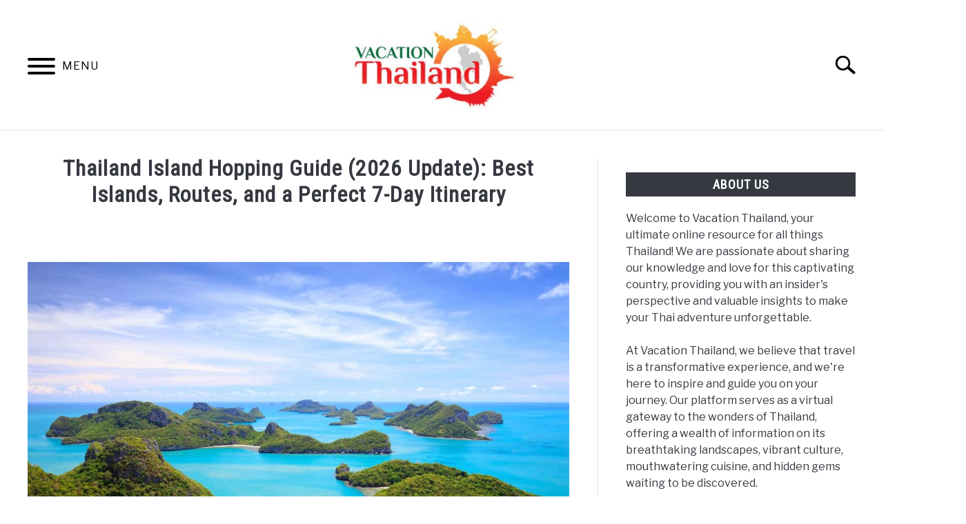

--- FILE ---
content_type: text/html; charset=UTF-8
request_url: https://vacation-thailand.com/7-day-island-hopping-itinerary/
body_size: 24752
content:
<!doctype html><html dir="ltr" lang="en-US"><head>  <script defer src="https://www.googletagmanager.com/gtag/js?id=G-3ZHT7HPCDF"></script> <script defer src="[data-uri]"></script> <meta charset="UTF-8"><meta name="viewport" content="width=device-width, initial-scale=1"><link rel="shortcut icon" href="https://vacation-thailand.com/wp-content/uploads/2020/05/Thailand_192-150x105.jpg"><link rel="profile" href="https://gmpg.org/xfn/11"><title>Thailand Island Hopping Guide (2026 Update): Best Islands, Routes, and a Perfect 7-Day Itinerary | vacation-thailand.com</title><meta name="description" content="Don&#039;t miss out on the beautiful islands in Thailand. Checkout our 7 day Island Hopping Itinerary and get the most out of your vacation." /><meta name="robots" content="max-image-preview:large" /><meta name="author" content="Foster Daly"/><link rel="canonical" href="https://vacation-thailand.com/7-day-island-hopping-itinerary/" /><meta name="generator" content="All in One SEO (AIOSEO) 4.9.3" /> <script type="application/ld+json" class="aioseo-schema">{"@context":"https:\/\/schema.org","@graph":[{"@type":"Article","@id":"https:\/\/vacation-thailand.com\/7-day-island-hopping-itinerary\/#article","name":"Thailand Island Hopping Guide (2026 Update): Best Islands, Routes, and a Perfect 7-Day Itinerary | vacation-thailand.com","headline":"Thailand Island Hopping Guide (2026 Update): Best Islands, Routes, and a Perfect 7-Day Itinerary","author":{"@id":"https:\/\/vacation-thailand.com\/author\/laurenritchie\/#author"},"publisher":{"@id":"https:\/\/vacation-thailand.com\/#organization"},"image":{"@type":"ImageObject","url":"https:\/\/vacation-thailand.com\/wp-content\/uploads\/2019\/04\/28460135_s.jpg","width":859,"height":558},"datePublished":"2025-04-29T07:54:03-07:00","dateModified":"2025-12-29T04:42:33-08:00","inLanguage":"en-US","mainEntityOfPage":{"@id":"https:\/\/vacation-thailand.com\/7-day-island-hopping-itinerary\/#webpage"},"isPartOf":{"@id":"https:\/\/vacation-thailand.com\/7-day-island-hopping-itinerary\/#webpage"},"articleSection":"Thailand Itineraries, 7-day itinerary, beach destinations, explore Thai islands, island tours, Thai culture, Thailand island hopping, travel tips, tropical paradise, vacation in Thailand"},{"@type":"BreadcrumbList","@id":"https:\/\/vacation-thailand.com\/7-day-island-hopping-itinerary\/#breadcrumblist","itemListElement":[{"@type":"ListItem","@id":"https:\/\/vacation-thailand.com#listItem","position":1,"name":"Home","item":"https:\/\/vacation-thailand.com","nextItem":{"@type":"ListItem","@id":"https:\/\/vacation-thailand.com\/category\/thailand-itineraries\/#listItem","name":"Thailand Itineraries"}},{"@type":"ListItem","@id":"https:\/\/vacation-thailand.com\/category\/thailand-itineraries\/#listItem","position":2,"name":"Thailand Itineraries","item":"https:\/\/vacation-thailand.com\/category\/thailand-itineraries\/","nextItem":{"@type":"ListItem","@id":"https:\/\/vacation-thailand.com\/7-day-island-hopping-itinerary\/#listItem","name":"Thailand Island Hopping Guide (2026 Update): Best Islands, Routes, and a Perfect 7-Day Itinerary"},"previousItem":{"@type":"ListItem","@id":"https:\/\/vacation-thailand.com#listItem","name":"Home"}},{"@type":"ListItem","@id":"https:\/\/vacation-thailand.com\/7-day-island-hopping-itinerary\/#listItem","position":3,"name":"Thailand Island Hopping Guide (2026 Update): Best Islands, Routes, and a Perfect 7-Day Itinerary","previousItem":{"@type":"ListItem","@id":"https:\/\/vacation-thailand.com\/category\/thailand-itineraries\/#listItem","name":"Thailand Itineraries"}}]},{"@type":"Organization","@id":"https:\/\/vacation-thailand.com\/#organization","name":"Vacation-Thailand.com","description":"Vacation Thailand","url":"https:\/\/vacation-thailand.com\/","sameAs":["https:\/\/www.facebook.com\/vacationthailand365","https:\/\/www.pinterest.com\/vacationthailand\/"]},{"@type":"Person","@id":"https:\/\/vacation-thailand.com\/author\/laurenritchie\/#author","url":"https:\/\/vacation-thailand.com\/author\/laurenritchie\/","name":"Foster Daly","image":{"@type":"ImageObject","@id":"https:\/\/vacation-thailand.com\/7-day-island-hopping-itinerary\/#authorImage","url":"https:\/\/secure.gravatar.com\/avatar\/eb6d92b17b745c79b0034ebf0932b1b76dbaa416e80e54352918cd52a3fe5bc2?s=96&d=mm&r=g","width":96,"height":96,"caption":"Foster Daly"}},{"@type":"WebPage","@id":"https:\/\/vacation-thailand.com\/7-day-island-hopping-itinerary\/#webpage","url":"https:\/\/vacation-thailand.com\/7-day-island-hopping-itinerary\/","name":"Thailand Island Hopping Guide (2026 Update): Best Islands, Routes, and a Perfect 7-Day Itinerary | vacation-thailand.com","description":"Don't miss out on the beautiful islands in Thailand. Checkout our 7 day Island Hopping Itinerary and get the most out of your vacation.","inLanguage":"en-US","isPartOf":{"@id":"https:\/\/vacation-thailand.com\/#website"},"breadcrumb":{"@id":"https:\/\/vacation-thailand.com\/7-day-island-hopping-itinerary\/#breadcrumblist"},"author":{"@id":"https:\/\/vacation-thailand.com\/author\/laurenritchie\/#author"},"creator":{"@id":"https:\/\/vacation-thailand.com\/author\/laurenritchie\/#author"},"image":{"@type":"ImageObject","url":"https:\/\/vacation-thailand.com\/wp-content\/uploads\/2019\/04\/28460135_s.jpg","@id":"https:\/\/vacation-thailand.com\/7-day-island-hopping-itinerary\/#mainImage","width":859,"height":558},"primaryImageOfPage":{"@id":"https:\/\/vacation-thailand.com\/7-day-island-hopping-itinerary\/#mainImage"},"datePublished":"2025-04-29T07:54:03-07:00","dateModified":"2025-12-29T04:42:33-08:00"},{"@type":"WebSite","@id":"https:\/\/vacation-thailand.com\/#website","url":"https:\/\/vacation-thailand.com\/","name":"vacation-thailand.com","description":"Vacation Thailand","inLanguage":"en-US","publisher":{"@id":"https:\/\/vacation-thailand.com\/#organization"}}]}</script> <link rel='dns-prefetch' href='//fonts.googleapis.com' /><link rel='dns-prefetch' href='//www.googletagmanager.com' /><link rel="alternate" type="application/rss+xml" title="vacation-thailand.com &raquo; Feed" href="https://vacation-thailand.com/feed/" /><link rel="alternate" type="application/rss+xml" title="vacation-thailand.com &raquo; Comments Feed" href="https://vacation-thailand.com/comments/feed/" /><link rel="alternate" title="oEmbed (JSON)" type="application/json+oembed" href="https://vacation-thailand.com/wp-json/oembed/1.0/embed?url=https%3A%2F%2Fvacation-thailand.com%2F7-day-island-hopping-itinerary%2F" /><link rel="alternate" title="oEmbed (XML)" type="text/xml+oembed" href="https://vacation-thailand.com/wp-json/oembed/1.0/embed?url=https%3A%2F%2Fvacation-thailand.com%2F7-day-island-hopping-itinerary%2F&#038;format=xml" /><style id='wp-img-auto-sizes-contain-inline-css' type='text/css'>img:is([sizes=auto i],[sizes^="auto," i]){contain-intrinsic-size:3000px 1500px}
/*# sourceURL=wp-img-auto-sizes-contain-inline-css */</style><style id='wp-emoji-styles-inline-css' type='text/css'>img.wp-smiley, img.emoji {
		display: inline !important;
		border: none !important;
		box-shadow: none !important;
		height: 1em !important;
		width: 1em !important;
		margin: 0 0.07em !important;
		vertical-align: -0.1em !important;
		background: none !important;
		padding: 0 !important;
	}
/*# sourceURL=wp-emoji-styles-inline-css */</style><style id='wp-block-library-inline-css' type='text/css'>:root{--wp-block-synced-color:#7a00df;--wp-block-synced-color--rgb:122,0,223;--wp-bound-block-color:var(--wp-block-synced-color);--wp-editor-canvas-background:#ddd;--wp-admin-theme-color:#007cba;--wp-admin-theme-color--rgb:0,124,186;--wp-admin-theme-color-darker-10:#006ba1;--wp-admin-theme-color-darker-10--rgb:0,107,160.5;--wp-admin-theme-color-darker-20:#005a87;--wp-admin-theme-color-darker-20--rgb:0,90,135;--wp-admin-border-width-focus:2px}@media (min-resolution:192dpi){:root{--wp-admin-border-width-focus:1.5px}}.wp-element-button{cursor:pointer}:root .has-very-light-gray-background-color{background-color:#eee}:root .has-very-dark-gray-background-color{background-color:#313131}:root .has-very-light-gray-color{color:#eee}:root .has-very-dark-gray-color{color:#313131}:root .has-vivid-green-cyan-to-vivid-cyan-blue-gradient-background{background:linear-gradient(135deg,#00d084,#0693e3)}:root .has-purple-crush-gradient-background{background:linear-gradient(135deg,#34e2e4,#4721fb 50%,#ab1dfe)}:root .has-hazy-dawn-gradient-background{background:linear-gradient(135deg,#faaca8,#dad0ec)}:root .has-subdued-olive-gradient-background{background:linear-gradient(135deg,#fafae1,#67a671)}:root .has-atomic-cream-gradient-background{background:linear-gradient(135deg,#fdd79a,#004a59)}:root .has-nightshade-gradient-background{background:linear-gradient(135deg,#330968,#31cdcf)}:root .has-midnight-gradient-background{background:linear-gradient(135deg,#020381,#2874fc)}:root{--wp--preset--font-size--normal:16px;--wp--preset--font-size--huge:42px}.has-regular-font-size{font-size:1em}.has-larger-font-size{font-size:2.625em}.has-normal-font-size{font-size:var(--wp--preset--font-size--normal)}.has-huge-font-size{font-size:var(--wp--preset--font-size--huge)}.has-text-align-center{text-align:center}.has-text-align-left{text-align:left}.has-text-align-right{text-align:right}.has-fit-text{white-space:nowrap!important}#end-resizable-editor-section{display:none}.aligncenter{clear:both}.items-justified-left{justify-content:flex-start}.items-justified-center{justify-content:center}.items-justified-right{justify-content:flex-end}.items-justified-space-between{justify-content:space-between}.screen-reader-text{border:0;clip-path:inset(50%);height:1px;margin:-1px;overflow:hidden;padding:0;position:absolute;width:1px;word-wrap:normal!important}.screen-reader-text:focus{background-color:#ddd;clip-path:none;color:#444;display:block;font-size:1em;height:auto;left:5px;line-height:normal;padding:15px 23px 14px;text-decoration:none;top:5px;width:auto;z-index:100000}html :where(.has-border-color){border-style:solid}html :where([style*=border-top-color]){border-top-style:solid}html :where([style*=border-right-color]){border-right-style:solid}html :where([style*=border-bottom-color]){border-bottom-style:solid}html :where([style*=border-left-color]){border-left-style:solid}html :where([style*=border-width]){border-style:solid}html :where([style*=border-top-width]){border-top-style:solid}html :where([style*=border-right-width]){border-right-style:solid}html :where([style*=border-bottom-width]){border-bottom-style:solid}html :where([style*=border-left-width]){border-left-style:solid}html :where(img[class*=wp-image-]){height:auto;max-width:100%}:where(figure){margin:0 0 1em}html :where(.is-position-sticky){--wp-admin--admin-bar--position-offset:var(--wp-admin--admin-bar--height,0px)}@media screen and (max-width:600px){html :where(.is-position-sticky){--wp-admin--admin-bar--position-offset:0px}}

/*# sourceURL=wp-block-library-inline-css */</style><style id='wp-block-heading-inline-css' type='text/css'>h1:where(.wp-block-heading).has-background,h2:where(.wp-block-heading).has-background,h3:where(.wp-block-heading).has-background,h4:where(.wp-block-heading).has-background,h5:where(.wp-block-heading).has-background,h6:where(.wp-block-heading).has-background{padding:1.25em 2.375em}h1.has-text-align-left[style*=writing-mode]:where([style*=vertical-lr]),h1.has-text-align-right[style*=writing-mode]:where([style*=vertical-rl]),h2.has-text-align-left[style*=writing-mode]:where([style*=vertical-lr]),h2.has-text-align-right[style*=writing-mode]:where([style*=vertical-rl]),h3.has-text-align-left[style*=writing-mode]:where([style*=vertical-lr]),h3.has-text-align-right[style*=writing-mode]:where([style*=vertical-rl]),h4.has-text-align-left[style*=writing-mode]:where([style*=vertical-lr]),h4.has-text-align-right[style*=writing-mode]:where([style*=vertical-rl]),h5.has-text-align-left[style*=writing-mode]:where([style*=vertical-lr]),h5.has-text-align-right[style*=writing-mode]:where([style*=vertical-rl]),h6.has-text-align-left[style*=writing-mode]:where([style*=vertical-lr]),h6.has-text-align-right[style*=writing-mode]:where([style*=vertical-rl]){rotate:180deg}
/*# sourceURL=https://vacation-thailand.com/wp-includes/blocks/heading/style.min.css */</style><style id='wp-block-image-inline-css' type='text/css'>.wp-block-image>a,.wp-block-image>figure>a{display:inline-block}.wp-block-image img{box-sizing:border-box;height:auto;max-width:100%;vertical-align:bottom}@media not (prefers-reduced-motion){.wp-block-image img.hide{visibility:hidden}.wp-block-image img.show{animation:show-content-image .4s}}.wp-block-image[style*=border-radius] img,.wp-block-image[style*=border-radius]>a{border-radius:inherit}.wp-block-image.has-custom-border img{box-sizing:border-box}.wp-block-image.aligncenter{text-align:center}.wp-block-image.alignfull>a,.wp-block-image.alignwide>a{width:100%}.wp-block-image.alignfull img,.wp-block-image.alignwide img{height:auto;width:100%}.wp-block-image .aligncenter,.wp-block-image .alignleft,.wp-block-image .alignright,.wp-block-image.aligncenter,.wp-block-image.alignleft,.wp-block-image.alignright{display:table}.wp-block-image .aligncenter>figcaption,.wp-block-image .alignleft>figcaption,.wp-block-image .alignright>figcaption,.wp-block-image.aligncenter>figcaption,.wp-block-image.alignleft>figcaption,.wp-block-image.alignright>figcaption{caption-side:bottom;display:table-caption}.wp-block-image .alignleft{float:left;margin:.5em 1em .5em 0}.wp-block-image .alignright{float:right;margin:.5em 0 .5em 1em}.wp-block-image .aligncenter{margin-left:auto;margin-right:auto}.wp-block-image :where(figcaption){margin-bottom:1em;margin-top:.5em}.wp-block-image.is-style-circle-mask img{border-radius:9999px}@supports ((-webkit-mask-image:none) or (mask-image:none)) or (-webkit-mask-image:none){.wp-block-image.is-style-circle-mask img{border-radius:0;-webkit-mask-image:url('data:image/svg+xml;utf8,<svg viewBox="0 0 100 100" xmlns="http://www.w3.org/2000/svg"><circle cx="50" cy="50" r="50"/></svg>');mask-image:url('data:image/svg+xml;utf8,<svg viewBox="0 0 100 100" xmlns="http://www.w3.org/2000/svg"><circle cx="50" cy="50" r="50"/></svg>');mask-mode:alpha;-webkit-mask-position:center;mask-position:center;-webkit-mask-repeat:no-repeat;mask-repeat:no-repeat;-webkit-mask-size:contain;mask-size:contain}}:root :where(.wp-block-image.is-style-rounded img,.wp-block-image .is-style-rounded img){border-radius:9999px}.wp-block-image figure{margin:0}.wp-lightbox-container{display:flex;flex-direction:column;position:relative}.wp-lightbox-container img{cursor:zoom-in}.wp-lightbox-container img:hover+button{opacity:1}.wp-lightbox-container button{align-items:center;backdrop-filter:blur(16px) saturate(180%);background-color:#5a5a5a40;border:none;border-radius:4px;cursor:zoom-in;display:flex;height:20px;justify-content:center;opacity:0;padding:0;position:absolute;right:16px;text-align:center;top:16px;width:20px;z-index:100}@media not (prefers-reduced-motion){.wp-lightbox-container button{transition:opacity .2s ease}}.wp-lightbox-container button:focus-visible{outline:3px auto #5a5a5a40;outline:3px auto -webkit-focus-ring-color;outline-offset:3px}.wp-lightbox-container button:hover{cursor:pointer;opacity:1}.wp-lightbox-container button:focus{opacity:1}.wp-lightbox-container button:focus,.wp-lightbox-container button:hover,.wp-lightbox-container button:not(:hover):not(:active):not(.has-background){background-color:#5a5a5a40;border:none}.wp-lightbox-overlay{box-sizing:border-box;cursor:zoom-out;height:100vh;left:0;overflow:hidden;position:fixed;top:0;visibility:hidden;width:100%;z-index:100000}.wp-lightbox-overlay .close-button{align-items:center;cursor:pointer;display:flex;justify-content:center;min-height:40px;min-width:40px;padding:0;position:absolute;right:calc(env(safe-area-inset-right) + 16px);top:calc(env(safe-area-inset-top) + 16px);z-index:5000000}.wp-lightbox-overlay .close-button:focus,.wp-lightbox-overlay .close-button:hover,.wp-lightbox-overlay .close-button:not(:hover):not(:active):not(.has-background){background:none;border:none}.wp-lightbox-overlay .lightbox-image-container{height:var(--wp--lightbox-container-height);left:50%;overflow:hidden;position:absolute;top:50%;transform:translate(-50%,-50%);transform-origin:top left;width:var(--wp--lightbox-container-width);z-index:9999999999}.wp-lightbox-overlay .wp-block-image{align-items:center;box-sizing:border-box;display:flex;height:100%;justify-content:center;margin:0;position:relative;transform-origin:0 0;width:100%;z-index:3000000}.wp-lightbox-overlay .wp-block-image img{height:var(--wp--lightbox-image-height);min-height:var(--wp--lightbox-image-height);min-width:var(--wp--lightbox-image-width);width:var(--wp--lightbox-image-width)}.wp-lightbox-overlay .wp-block-image figcaption{display:none}.wp-lightbox-overlay button{background:none;border:none}.wp-lightbox-overlay .scrim{background-color:#fff;height:100%;opacity:.9;position:absolute;width:100%;z-index:2000000}.wp-lightbox-overlay.active{visibility:visible}@media not (prefers-reduced-motion){.wp-lightbox-overlay.active{animation:turn-on-visibility .25s both}.wp-lightbox-overlay.active img{animation:turn-on-visibility .35s both}.wp-lightbox-overlay.show-closing-animation:not(.active){animation:turn-off-visibility .35s both}.wp-lightbox-overlay.show-closing-animation:not(.active) img{animation:turn-off-visibility .25s both}.wp-lightbox-overlay.zoom.active{animation:none;opacity:1;visibility:visible}.wp-lightbox-overlay.zoom.active .lightbox-image-container{animation:lightbox-zoom-in .4s}.wp-lightbox-overlay.zoom.active .lightbox-image-container img{animation:none}.wp-lightbox-overlay.zoom.active .scrim{animation:turn-on-visibility .4s forwards}.wp-lightbox-overlay.zoom.show-closing-animation:not(.active){animation:none}.wp-lightbox-overlay.zoom.show-closing-animation:not(.active) .lightbox-image-container{animation:lightbox-zoom-out .4s}.wp-lightbox-overlay.zoom.show-closing-animation:not(.active) .lightbox-image-container img{animation:none}.wp-lightbox-overlay.zoom.show-closing-animation:not(.active) .scrim{animation:turn-off-visibility .4s forwards}}@keyframes show-content-image{0%{visibility:hidden}99%{visibility:hidden}to{visibility:visible}}@keyframes turn-on-visibility{0%{opacity:0}to{opacity:1}}@keyframes turn-off-visibility{0%{opacity:1;visibility:visible}99%{opacity:0;visibility:visible}to{opacity:0;visibility:hidden}}@keyframes lightbox-zoom-in{0%{transform:translate(calc((-100vw + var(--wp--lightbox-scrollbar-width))/2 + var(--wp--lightbox-initial-left-position)),calc(-50vh + var(--wp--lightbox-initial-top-position))) scale(var(--wp--lightbox-scale))}to{transform:translate(-50%,-50%) scale(1)}}@keyframes lightbox-zoom-out{0%{transform:translate(-50%,-50%) scale(1);visibility:visible}99%{visibility:visible}to{transform:translate(calc((-100vw + var(--wp--lightbox-scrollbar-width))/2 + var(--wp--lightbox-initial-left-position)),calc(-50vh + var(--wp--lightbox-initial-top-position))) scale(var(--wp--lightbox-scale));visibility:hidden}}
/*# sourceURL=https://vacation-thailand.com/wp-includes/blocks/image/style.min.css */</style><style id='wp-block-list-inline-css' type='text/css'>ol,ul{box-sizing:border-box}:root :where(.wp-block-list.has-background){padding:1.25em 2.375em}
/*# sourceURL=https://vacation-thailand.com/wp-includes/blocks/list/style.min.css */</style><style id='wp-block-paragraph-inline-css' type='text/css'>.is-small-text{font-size:.875em}.is-regular-text{font-size:1em}.is-large-text{font-size:2.25em}.is-larger-text{font-size:3em}.has-drop-cap:not(:focus):first-letter{float:left;font-size:8.4em;font-style:normal;font-weight:100;line-height:.68;margin:.05em .1em 0 0;text-transform:uppercase}body.rtl .has-drop-cap:not(:focus):first-letter{float:none;margin-left:.1em}p.has-drop-cap.has-background{overflow:hidden}:root :where(p.has-background){padding:1.25em 2.375em}:where(p.has-text-color:not(.has-link-color)) a{color:inherit}p.has-text-align-left[style*="writing-mode:vertical-lr"],p.has-text-align-right[style*="writing-mode:vertical-rl"]{rotate:180deg}
/*# sourceURL=https://vacation-thailand.com/wp-includes/blocks/paragraph/style.min.css */</style><style id='wp-block-separator-inline-css' type='text/css'>@charset "UTF-8";.wp-block-separator{border:none;border-top:2px solid}:root :where(.wp-block-separator.is-style-dots){height:auto;line-height:1;text-align:center}:root :where(.wp-block-separator.is-style-dots):before{color:currentColor;content:"···";font-family:serif;font-size:1.5em;letter-spacing:2em;padding-left:2em}.wp-block-separator.is-style-dots{background:none!important;border:none!important}
/*# sourceURL=https://vacation-thailand.com/wp-includes/blocks/separator/style.min.css */</style><style id='global-styles-inline-css' type='text/css'>:root{--wp--preset--aspect-ratio--square: 1;--wp--preset--aspect-ratio--4-3: 4/3;--wp--preset--aspect-ratio--3-4: 3/4;--wp--preset--aspect-ratio--3-2: 3/2;--wp--preset--aspect-ratio--2-3: 2/3;--wp--preset--aspect-ratio--16-9: 16/9;--wp--preset--aspect-ratio--9-16: 9/16;--wp--preset--color--black: #000000;--wp--preset--color--cyan-bluish-gray: #abb8c3;--wp--preset--color--white: #ffffff;--wp--preset--color--pale-pink: #f78da7;--wp--preset--color--vivid-red: #cf2e2e;--wp--preset--color--luminous-vivid-orange: #ff6900;--wp--preset--color--luminous-vivid-amber: #fcb900;--wp--preset--color--light-green-cyan: #7bdcb5;--wp--preset--color--vivid-green-cyan: #00d084;--wp--preset--color--pale-cyan-blue: #8ed1fc;--wp--preset--color--vivid-cyan-blue: #0693e3;--wp--preset--color--vivid-purple: #9b51e0;--wp--preset--gradient--vivid-cyan-blue-to-vivid-purple: linear-gradient(135deg,rgb(6,147,227) 0%,rgb(155,81,224) 100%);--wp--preset--gradient--light-green-cyan-to-vivid-green-cyan: linear-gradient(135deg,rgb(122,220,180) 0%,rgb(0,208,130) 100%);--wp--preset--gradient--luminous-vivid-amber-to-luminous-vivid-orange: linear-gradient(135deg,rgb(252,185,0) 0%,rgb(255,105,0) 100%);--wp--preset--gradient--luminous-vivid-orange-to-vivid-red: linear-gradient(135deg,rgb(255,105,0) 0%,rgb(207,46,46) 100%);--wp--preset--gradient--very-light-gray-to-cyan-bluish-gray: linear-gradient(135deg,rgb(238,238,238) 0%,rgb(169,184,195) 100%);--wp--preset--gradient--cool-to-warm-spectrum: linear-gradient(135deg,rgb(74,234,220) 0%,rgb(151,120,209) 20%,rgb(207,42,186) 40%,rgb(238,44,130) 60%,rgb(251,105,98) 80%,rgb(254,248,76) 100%);--wp--preset--gradient--blush-light-purple: linear-gradient(135deg,rgb(255,206,236) 0%,rgb(152,150,240) 100%);--wp--preset--gradient--blush-bordeaux: linear-gradient(135deg,rgb(254,205,165) 0%,rgb(254,45,45) 50%,rgb(107,0,62) 100%);--wp--preset--gradient--luminous-dusk: linear-gradient(135deg,rgb(255,203,112) 0%,rgb(199,81,192) 50%,rgb(65,88,208) 100%);--wp--preset--gradient--pale-ocean: linear-gradient(135deg,rgb(255,245,203) 0%,rgb(182,227,212) 50%,rgb(51,167,181) 100%);--wp--preset--gradient--electric-grass: linear-gradient(135deg,rgb(202,248,128) 0%,rgb(113,206,126) 100%);--wp--preset--gradient--midnight: linear-gradient(135deg,rgb(2,3,129) 0%,rgb(40,116,252) 100%);--wp--preset--font-size--small: 13px;--wp--preset--font-size--medium: 20px;--wp--preset--font-size--large: 36px;--wp--preset--font-size--x-large: 42px;--wp--preset--spacing--20: 0.44rem;--wp--preset--spacing--30: 0.67rem;--wp--preset--spacing--40: 1rem;--wp--preset--spacing--50: 1.5rem;--wp--preset--spacing--60: 2.25rem;--wp--preset--spacing--70: 3.38rem;--wp--preset--spacing--80: 5.06rem;--wp--preset--shadow--natural: 6px 6px 9px rgba(0, 0, 0, 0.2);--wp--preset--shadow--deep: 12px 12px 50px rgba(0, 0, 0, 0.4);--wp--preset--shadow--sharp: 6px 6px 0px rgba(0, 0, 0, 0.2);--wp--preset--shadow--outlined: 6px 6px 0px -3px rgb(255, 255, 255), 6px 6px rgb(0, 0, 0);--wp--preset--shadow--crisp: 6px 6px 0px rgb(0, 0, 0);}:where(.is-layout-flex){gap: 0.5em;}:where(.is-layout-grid){gap: 0.5em;}body .is-layout-flex{display: flex;}.is-layout-flex{flex-wrap: wrap;align-items: center;}.is-layout-flex > :is(*, div){margin: 0;}body .is-layout-grid{display: grid;}.is-layout-grid > :is(*, div){margin: 0;}:where(.wp-block-columns.is-layout-flex){gap: 2em;}:where(.wp-block-columns.is-layout-grid){gap: 2em;}:where(.wp-block-post-template.is-layout-flex){gap: 1.25em;}:where(.wp-block-post-template.is-layout-grid){gap: 1.25em;}.has-black-color{color: var(--wp--preset--color--black) !important;}.has-cyan-bluish-gray-color{color: var(--wp--preset--color--cyan-bluish-gray) !important;}.has-white-color{color: var(--wp--preset--color--white) !important;}.has-pale-pink-color{color: var(--wp--preset--color--pale-pink) !important;}.has-vivid-red-color{color: var(--wp--preset--color--vivid-red) !important;}.has-luminous-vivid-orange-color{color: var(--wp--preset--color--luminous-vivid-orange) !important;}.has-luminous-vivid-amber-color{color: var(--wp--preset--color--luminous-vivid-amber) !important;}.has-light-green-cyan-color{color: var(--wp--preset--color--light-green-cyan) !important;}.has-vivid-green-cyan-color{color: var(--wp--preset--color--vivid-green-cyan) !important;}.has-pale-cyan-blue-color{color: var(--wp--preset--color--pale-cyan-blue) !important;}.has-vivid-cyan-blue-color{color: var(--wp--preset--color--vivid-cyan-blue) !important;}.has-vivid-purple-color{color: var(--wp--preset--color--vivid-purple) !important;}.has-black-background-color{background-color: var(--wp--preset--color--black) !important;}.has-cyan-bluish-gray-background-color{background-color: var(--wp--preset--color--cyan-bluish-gray) !important;}.has-white-background-color{background-color: var(--wp--preset--color--white) !important;}.has-pale-pink-background-color{background-color: var(--wp--preset--color--pale-pink) !important;}.has-vivid-red-background-color{background-color: var(--wp--preset--color--vivid-red) !important;}.has-luminous-vivid-orange-background-color{background-color: var(--wp--preset--color--luminous-vivid-orange) !important;}.has-luminous-vivid-amber-background-color{background-color: var(--wp--preset--color--luminous-vivid-amber) !important;}.has-light-green-cyan-background-color{background-color: var(--wp--preset--color--light-green-cyan) !important;}.has-vivid-green-cyan-background-color{background-color: var(--wp--preset--color--vivid-green-cyan) !important;}.has-pale-cyan-blue-background-color{background-color: var(--wp--preset--color--pale-cyan-blue) !important;}.has-vivid-cyan-blue-background-color{background-color: var(--wp--preset--color--vivid-cyan-blue) !important;}.has-vivid-purple-background-color{background-color: var(--wp--preset--color--vivid-purple) !important;}.has-black-border-color{border-color: var(--wp--preset--color--black) !important;}.has-cyan-bluish-gray-border-color{border-color: var(--wp--preset--color--cyan-bluish-gray) !important;}.has-white-border-color{border-color: var(--wp--preset--color--white) !important;}.has-pale-pink-border-color{border-color: var(--wp--preset--color--pale-pink) !important;}.has-vivid-red-border-color{border-color: var(--wp--preset--color--vivid-red) !important;}.has-luminous-vivid-orange-border-color{border-color: var(--wp--preset--color--luminous-vivid-orange) !important;}.has-luminous-vivid-amber-border-color{border-color: var(--wp--preset--color--luminous-vivid-amber) !important;}.has-light-green-cyan-border-color{border-color: var(--wp--preset--color--light-green-cyan) !important;}.has-vivid-green-cyan-border-color{border-color: var(--wp--preset--color--vivid-green-cyan) !important;}.has-pale-cyan-blue-border-color{border-color: var(--wp--preset--color--pale-cyan-blue) !important;}.has-vivid-cyan-blue-border-color{border-color: var(--wp--preset--color--vivid-cyan-blue) !important;}.has-vivid-purple-border-color{border-color: var(--wp--preset--color--vivid-purple) !important;}.has-vivid-cyan-blue-to-vivid-purple-gradient-background{background: var(--wp--preset--gradient--vivid-cyan-blue-to-vivid-purple) !important;}.has-light-green-cyan-to-vivid-green-cyan-gradient-background{background: var(--wp--preset--gradient--light-green-cyan-to-vivid-green-cyan) !important;}.has-luminous-vivid-amber-to-luminous-vivid-orange-gradient-background{background: var(--wp--preset--gradient--luminous-vivid-amber-to-luminous-vivid-orange) !important;}.has-luminous-vivid-orange-to-vivid-red-gradient-background{background: var(--wp--preset--gradient--luminous-vivid-orange-to-vivid-red) !important;}.has-very-light-gray-to-cyan-bluish-gray-gradient-background{background: var(--wp--preset--gradient--very-light-gray-to-cyan-bluish-gray) !important;}.has-cool-to-warm-spectrum-gradient-background{background: var(--wp--preset--gradient--cool-to-warm-spectrum) !important;}.has-blush-light-purple-gradient-background{background: var(--wp--preset--gradient--blush-light-purple) !important;}.has-blush-bordeaux-gradient-background{background: var(--wp--preset--gradient--blush-bordeaux) !important;}.has-luminous-dusk-gradient-background{background: var(--wp--preset--gradient--luminous-dusk) !important;}.has-pale-ocean-gradient-background{background: var(--wp--preset--gradient--pale-ocean) !important;}.has-electric-grass-gradient-background{background: var(--wp--preset--gradient--electric-grass) !important;}.has-midnight-gradient-background{background: var(--wp--preset--gradient--midnight) !important;}.has-small-font-size{font-size: var(--wp--preset--font-size--small) !important;}.has-medium-font-size{font-size: var(--wp--preset--font-size--medium) !important;}.has-large-font-size{font-size: var(--wp--preset--font-size--large) !important;}.has-x-large-font-size{font-size: var(--wp--preset--font-size--x-large) !important;}
/*# sourceURL=global-styles-inline-css */</style><style id='classic-theme-styles-inline-css' type='text/css'>/*! This file is auto-generated */
.wp-block-button__link{color:#fff;background-color:#32373c;border-radius:9999px;box-shadow:none;text-decoration:none;padding:calc(.667em + 2px) calc(1.333em + 2px);font-size:1.125em}.wp-block-file__button{background:#32373c;color:#fff;text-decoration:none}
/*# sourceURL=/wp-includes/css/classic-themes.min.css */</style><link rel='stylesheet' id='djacc-style-css' href='https://vacation-thailand.com/wp-content/cache/autoptimize/css/autoptimize_single_87a2aa1f203f9bf6483510d40fbede47.css?ver=1.15' type='text/css' media='all' /><style id='djacc-style-inline-css' type='text/css'>.djacc { font-family: Roboto, sans-serif; }
.djacc--sticky.djacc-popup { margin: 20px 20px; }
/*# sourceURL=djacc-style-inline-css */</style><link rel='stylesheet' id='djacc-webfont-css' href='https://fonts.googleapis.com/css2?family=Roboto%3Awght%40400%3B700&#038;display=swap&#038;ver=1.15' type='text/css' media='all' /><link rel='stylesheet' id='defer-income-school-style-css' href='https://vacation-thailand.com/wp-content/cache/autoptimize/css/autoptimize_single_6aa70931e213384c9a6255eeedb3f19f.css?ver=1.4.1' type='text/css' media='all' /><link rel='stylesheet' id='defer-style-min-width768-css' href='https://vacation-thailand.com/wp-content/cache/autoptimize/css/autoptimize_single_4097091fbbb660b667281e5052538af8.css?ver=1.4.1' type='text/css' media='(min-width: 768px)' /><link rel='stylesheet' id='defer-style-min-width960-css' href='https://vacation-thailand.com/wp-content/cache/autoptimize/css/autoptimize_single_1b82ae29fa8c6f6b1dda16beb19cfc46.css?ver=1.4.1' type='text/css' media='(min-width: 960px)' /><link rel='stylesheet' id='defer-style-min-width1200-css' href='https://vacation-thailand.com/wp-content/cache/autoptimize/css/autoptimize_single_90097e866176b4ced86c9b703df91b35.css?ver=1.4.1' type='text/css' media='(min-width: 1200px)' /><style id='custom-style-inline-css' type='text/css'>.search-wrapper #search-icon{background:url("https://vacation-thailand.com/wp-content/themes/acabado-3/img/search-icon.png") center/cover no-repeat #fff;}.share-container .email-btn:before{background:url("https://vacation-thailand.com/wp-content/themes/acabado-3/img/envelope.svg") center/cover no-repeat;}.share-container .print-btn:before{background:url("https://vacation-thailand.com/wp-content/themes/acabado-3/img/print-icon.svg") center/cover no-repeat;}.externallinkimage{background-image:url("https://vacation-thailand.com/wp-content/themes/acabado-3/img/extlink.png")}
/*# sourceURL=custom-style-inline-css */</style><link rel="https://api.w.org/" href="https://vacation-thailand.com/wp-json/" /><link rel="alternate" title="JSON" type="application/json" href="https://vacation-thailand.com/wp-json/wp/v2/posts/486" /><link rel="EditURI" type="application/rsd+xml" title="RSD" href="https://vacation-thailand.com/xmlrpc.php?rsd" /><link rel='shortlink' href='https://vacation-thailand.com/?p=486' /><meta name="generator" content="Site Kit by Google 1.170.0" /><meta property="og:locale" content="en_US" /><meta property="og:type" content="article" /><meta property="og:title" content="Thailand Island Hopping Guide (2026 Update): Best Islands, Routes, and a Perfect 7-Day Itinerary | vacation-thailand.com" /><meta property="og:description" content="There are plenty of gorgeous places in Thailand—but if you ask most travelers what they dream about, it’s the islands. Turquoise water, jungle viewpoints, longtail&hellip;" /><meta property="og:url" content="https://vacation-thailand.com/7-day-island-hopping-itinerary/" /><meta property="og:site_name" content="vacation-thailand.com" /><meta property="og:image" content="https://vacation-thailand.com/wp-content/uploads/2019/04/28460135_s.jpg" /><meta name="twitter:card" content="summary_large_image" /><meta name="category" content="Thailand Itineraries" /><link rel="preconnect" href="https://fonts.gstatic.com"><link rel="preload" href="https://fonts.googleapis.com/css2?family=Libre+Franklin:wght@400;800&family=Roboto+Condensed&display=swap" as="style" onload="this.onload=null;this.rel='stylesheet'"><link rel="icon" href="https://vacation-thailand.com/wp-content/uploads/2020/05/cropped-Thailand_192-32x32.jpg" sizes="32x32" /><link rel="icon" href="https://vacation-thailand.com/wp-content/uploads/2020/05/cropped-Thailand_192-192x192.jpg" sizes="192x192" /><link rel="apple-touch-icon" href="https://vacation-thailand.com/wp-content/uploads/2020/05/cropped-Thailand_192-180x180.jpg" /><meta name="msapplication-TileImage" content="https://vacation-thailand.com/wp-content/uploads/2020/05/cropped-Thailand_192-270x270.jpg" /></head><body class="wp-singular post-template-default single single-post postid-486 single-format-standard wp-theme-acabado-3 no-sidebar"><div id="page" class="site"> <a class="skip-link screen-reader-text" href="#content">Skip to content</a><header id="masthead" class="site-header"><div class="inner-wrap"><div class="hamburger-wrapper"> <button class="hamburger hamburger--squeeze menu-toggle" type="button" aria-label="Menu" aria-controls="primary-menu" aria-expanded="false"> <span class="hamburger-box"> <span class="hamburger-inner"></span> </span> <span class="label">MENU</span> </button></div><div class="site-branding"> <a href="https://vacation-thailand.com/" class="custom-logo-link" rel="home" itemprop="url"><img width="300" height="164" src="https://vacation-thailand.com/wp-content/uploads/2019/06/logor-300x164.jpg" class="attachment-medium size-medium" alt="" decoding="async" srcset="https://vacation-thailand.com/wp-content/uploads/2019/06/logor-300x164.jpg 300w, https://vacation-thailand.com/wp-content/uploads/2019/06/logor.jpg 480w" sizes="(max-width: 300px) 100vw, 300px" /></a></div><div class="search-wrapper"> <a href="#open" id="search-icon" style="background: url(https://vacation-thailand.com/wp-content/themes/acabado-3/img/search-icon.png) center/cover no-repeat #fff;"><span class="sr-only">Search</span></a><div class="search-form-wrapper"><form role="search" method="get" class="search-form" action="https://vacation-thailand.com/"><style>.search-wrapper.search-active .search-field {
			width: 200px;
			display: inline-block;
			vertical-align: top;
		}
		.search-wrapper button[type="submit"] {
			display: inline-block;
			vertical-align: top;
			top: -35px;
			position: relative;
			background-color: transparent;
			height: 30px;
			width: 30px;
			padding: 0;
			margin: 0;
			background-image: url("https://vacation-thailand.com/wp-content/themes/acabado-3/img/search-icon.png");
			background-position: center;
			background-repeat: no-repeat;
			background-size: contain;
		}
		.search-wrapper.search-active button[type="submit"] {
			display: inline-block !important;
		}</style><label for="s"> <span class="screen-reader-text">Search for:</span> </label> <input type="search" id="search-field" class="search-field" placeholder="Search &hellip;" value="" name="s" /> <button type="submit" class="search-submit" style="display:none;"><span class="screen-reader-text"></span></button></form></div></div></div><nav id="site-navigation" class="main-navigation"><div class="menu-main-menu-container"><ul id="primary-menu" class="inner-wrap"><li id="menu-item-999" class="menu-item menu-item-type-post_type menu-item-object-page menu-item-home menu-item-999"><a href="https://vacation-thailand.com/">Home</a></li><li id="menu-item-977" class="menu-item menu-item-type-taxonomy menu-item-object-category menu-item-has-children menu-item-977"><a href="https://vacation-thailand.com/category/featured/">Article Categories</a> <button type='button' class='toggle-submenu'><span class='sr-only'>Submenu Toggle</span> </button><ul class='submenu'><li id="menu-item-972" class="menu-item menu-item-type-taxonomy menu-item-object-category menu-item-972"><a href="https://vacation-thailand.com/category/thailand-travel-guides/">Thailand Travel Guides</a></li><li id="menu-item-973" class="menu-item menu-item-type-taxonomy menu-item-object-category menu-item-973"><a href="https://vacation-thailand.com/category/things-to-do/">Things To Do</a></li><li id="menu-item-974" class="menu-item menu-item-type-taxonomy menu-item-object-category menu-item-974"><a href="https://vacation-thailand.com/category/where-to-stay/">Where To Stay</a></li><li id="menu-item-975" class="menu-item menu-item-type-taxonomy menu-item-object-category menu-item-975"><a href="https://vacation-thailand.com/category/where-to-eat-and-drink/">Where To Eat and Drink</a></li><li id="menu-item-976" class="menu-item menu-item-type-taxonomy menu-item-object-category current-post-ancestor current-menu-parent current-post-parent menu-item-976"><a href="https://vacation-thailand.com/category/thailand-itineraries/">Thailand Itineraries</a></li></ul></li><li id="menu-item-516" class="menu-item menu-item-type-post_type menu-item-object-page menu-item-516"><a href="https://vacation-thailand.com/?page_id=513">Travel Guides</a></li><li id="menu-item-815" class="menu-item menu-item-type-post_type menu-item-object-page menu-item-815"><a href="https://vacation-thailand.com/about-us/">About Us</a></li></ul></div></nav></header><div id="content" class="site-content"><div id="primary" class="content-area "><main id="main" class="site-main"><article id="post-486" class="post-486 post type-post status-publish format-standard has-post-thumbnail hentry category-thailand-itineraries tag-7-day-itinerary tag-beach-destinations tag-explore-thai-islands tag-island-tours tag-thai-culture tag-thailand-island-hopping tag-travel-tips tag-tropical-paradise tag-vacation-in-thailand"><header class="entry-header"><h1 class="entry-title">Thailand Island Hopping Guide (2026 Update): Best Islands, Routes, and a Perfect 7-Day Itinerary</h1><div class="entry-meta sr-only"><meta itemprop="datePublished" content="2025-04-29" /><span class="byline"> Written by <span class="author vcard"><a class="url fn n" href="https://vacation-thailand.com/author/laurenritchie/">Foster Daly</a></span> </span><meta itemprop="author" content="Foster Daly" /><link id="page-url" itemprop="mainEntityOfPage" href="https://vacation-thailand.com/7-day-island-hopping-itinerary/" /><span class="term-list"> in <a href="https://vacation-thailand.com/category/thailand-itineraries/" rel="category tag">Thailand Itineraries</a></span></div> <br/></header><div class="entry-content" itemProp="articleBody"><figure class="wp-block-image size-full"><img fetchpriority="high" decoding="async" width="859" height="558" src="https://vacation-thailand.com/wp-content/uploads/2019/04/28460135_s.jpg" alt="" class="wp-image-493" srcset="https://vacation-thailand.com/wp-content/uploads/2019/04/28460135_s.jpg 859w, https://vacation-thailand.com/wp-content/uploads/2019/04/28460135_s-300x195.jpg 300w, https://vacation-thailand.com/wp-content/uploads/2019/04/28460135_s-768x499.jpg 768w" sizes="(max-width: 859px) 100vw, 859px" /></figure><p>There are plenty of gorgeous places in Thailand—but if you ask most travelers what they <em>dream</em> about, it’s the islands. Turquoise water, jungle viewpoints, longtail boats, beach BBQs, and sunsets that somehow look photoshopped in real life.</p><p>Island-hopping in Thailand is one of the best ways to experience the country, <strong>as long as you plan your route smartly</strong>. Thailand’s islands are spread across two different coastlines (with different weather seasons), and the “quick hop” you imagine can sometimes turn into a full travel day if you zig-zag too much.</p><p>Below you’ll find:</p><ul class="wp-block-list"><li>The <strong>must-visit Thai islands</strong> (plus a few underrated gems)</li><li>The <strong>easiest ways to get between islands</strong> without wasting your vacation</li><li>A <strong>7-day Thailand island hopping itinerary</strong> that actually works</li><li>Fresh, updated travel notes (including seasonal closures and entry systems)</li></ul><hr class="wp-block-separator has-alpha-channel-opacity"/><h1 class="wp-block-heading">Why Thailand Island Hopping Works So Well</h1><p>Thailand is built for island hopping. You’ve got:</p><ul class="wp-block-list"><li><strong>Major flight hubs</strong> (Bangkok, Phuket, Krabi, Surat Thani, Hat Yai, Koh Samui)</li><li><strong>Frequent ferries and speedboats</strong> connecting popular islands</li><li>Every vibe imaginable: luxury escapes, diving islands, backpacker beaches, wellness retreats, and party nights</li></ul><p>The trick is choosing <strong>one main region</strong>:</p><ul class="wp-block-list"><li><strong>Andaman Sea (west coast):</strong> Phuket, Phi Phi, Similan Islands, Koh Lanta, Koh Lipe</li><li><strong>Gulf of Thailand (east coast):</strong> Koh Samui, Koh Pha-ngan, Koh Tao</li></ul><p>You <em>can</em> combine both in one trip (and I’ll show you how), but you’ll do best if you <strong>minimize backtracking</strong>.</p><hr class="wp-block-separator has-alpha-channel-opacity"/><h1 class="wp-block-heading">Best Time to Go Island Hopping in Thailand</h1><p>Thailand has two different monsoon patterns depending on coast, so timing matters.</p><h3 class="wp-block-heading"><strong>Andaman Sea (Phuket / Phi Phi / Similan / Lipe)</strong></h3><ul class="wp-block-list"><li>Generally best: <strong>November–April</strong></li><li>Similan Islands specifically have a strict season (more on that below)</li></ul><h3 class="wp-block-heading"><strong>Gulf of Thailand (Samui / Pha-ngan / Tao)</strong></h3><ul class="wp-block-list"><li>Often best: <strong>January–September</strong></li><li>Heaviest rains tend to hit later in the year compared to the Andaman side</li></ul><p>If you’re traveling during shoulder season, it’s still absolutely doable—just build flexibility into your plans and avoid stacking too many boat connections on one day.</p><hr class="wp-block-separator has-alpha-channel-opacity"/><h1 class="wp-block-heading">The Best Islands to Visit in Thailand (Island-by-Island)</h1><h2 class="wp-block-heading">Similan Islands (Andaman Sea)</h2><p>If you’re into snorkeling or diving, the Similan Islands are the kind of place that makes you blurt out “no way” into your mask. Think crystal visibility, dramatic boulders, and marine life that feels straight out of a nature documentary.</p><p><strong>Important planning update:</strong> the Similan Islands close every year during monsoon season. For 2025, the closure was <strong>May 16–October 14</strong>. <a href="https://thailand.prd.go.th/en/content/category/detail/id/2078/iid/389350" target="_blank" rel="noopener" title="">GovPR Thailand</a><br><strong>Tip:</strong> they can also have <strong>new entry procedures</strong> (like e-ticketing), so plan ahead if Similan is a must-do.</p><p><strong>What to expect:</strong><br>This is a protected national park, so you’re not coming here for malls and nightlife—you’re coming for nature. It’s typically visited as a day trip from <strong>Khao Lak</strong> or <strong>Phuket</strong>, especially in peak season.</p><hr class="wp-block-separator has-alpha-channel-opacity"/><h2 class="wp-block-heading">Koh Phayam (Andaman Sea, near Ranong)</h2><p>Koh Phayam is for the “I just want a hammock and a smoothie” crowd. It’s mellow, lightly developed, and still feels like Thailand before the biggest tourist waves rolled in.</p><p><strong>Expect:</strong> quiet roads, low-key beach bars, yoga energy, and a slower rhythm. If you want loud clubs and big resorts, this isn’t it—and that’s exactly why people love it.</p><hr class="wp-block-separator has-alpha-channel-opacity"/><h2 class="wp-block-heading">Koh Lipe (Far South Andaman)</h2><p>Koh Lipe is small, bright-blue, and seriously pretty. It’s also a bit more “boutique island” in pricing compared to some other Thai islands—yet many travelers happily pay the difference.</p><p><strong>Beaches you’ll hear about the most:</strong></p><ul class="wp-block-list"><li><strong>Sunrise Beach</strong> (morning magic)</li><li><strong>Sunset Beach</strong> (golden-hour perfection)</li><li><strong>Pattaya Beach</strong> (on Lipe, it’s actually calm and scenic—nothing like the Pattaya on the mainland)</li></ul><p><strong>Getting there:</strong><br>Most people connect via <strong>Hat Yai + Pak Bara Pier</strong>, then speedboat to Lipe. Well-known operators and routes are active and commonly used by travelers. <a href="https://www.spcthailand.com/en/" target="_blank" rel="noopener" title="">SPC Thailand</a></p><hr class="wp-block-separator has-alpha-channel-opacity"/><h2 class="wp-block-heading">Koh Pha-ngan (Gulf of Thailand)</h2><p>Yes, it’s famous for the Full Moon Party—but Koh Pha-ngan is also packed with beautiful beaches, calm coves, viewpoints, and yoga/wellness corners.</p><p><strong>Haad Rin</strong> is the famous party beach, but don’t miss the calmer side of the island too (especially if you want that “tropical escape” feeling during the day).</p><h3 class="wp-block-heading">Full Moon Party</h3><p>The Full Moon Party continues to operate monthly (dates can shift slightly depending on local scheduling and conditions). <a href="https://www.fullmoonpartythailand.com/dates" target="_blank" rel="noopener" title="">Full Moon Party Thailand</a><br>If it’s on your bucket list, build your itinerary around it so you’re not scrambling last-minute for ferries and rooms.</p><hr class="wp-block-separator has-alpha-channel-opacity"/><h2 class="wp-block-heading">Koh Samui (Gulf of Thailand)</h2><p>Koh Samui is a great “base island” because it has:</p><ul class="wp-block-list"><li>A major airport (big convenience factor)</li><li>Tons of accommodation options (from budget to luxe)</li><li>Family-friendly areas and plenty of restaurants</li></ul><p><strong>Lamai</strong> is a classic choice if you want something beautiful but not as chaotic as the busiest zones.</p><h3 class="wp-block-heading">Ethical elephant visit option (verified open)</h3><p>If you want a no-riding elephant experience on Samui, <strong>Samui Elephant Sanctuary</strong> is operating and offers short and longer visits. <a href="https://www.samuielephantsanctuary.org/" target="_blank" rel="noopener" title="">samuisanctuary</a></p><hr class="wp-block-separator has-alpha-channel-opacity"/><h2 class="wp-block-heading">Koh Tao (Gulf of Thailand)</h2><p>Koh Tao (“Turtle Island”) is one of Thailand’s best-known diving hubs—great visibility, lots of dive schools, and snorkeling spots that don’t require a long journey.</p><p><strong>A quick, practical note:</strong> Like anywhere with boats, nightlife, and scooters, use normal travel caution and choose reputable operators. For broader safety guidance, many governments advise travelers to exercise increased caution in Thailand overall. <a href="https://travel.state.gov/content/travel/en/traveladvisories/traveladvisories/thailand-travel-advisory.html" target="_blank" rel="noopener" title="">Travel.gov</a></p><hr class="wp-block-separator has-alpha-channel-opacity"/><h2 class="wp-block-heading">Phi Phi Islands (Andaman Sea)</h2><p>Phi Phi is iconic for a reason: dramatic limestone cliffs, postcard bays, and viewpoints you’ll remember forever.</p><p><strong>Do not skip the viewpoint hike</strong> on Phi Phi Don (go early or near sunset for the best light and cooler temps).</p><h3 class="wp-block-heading">Nightlife + Muay Thai show (verified open)</h3><p>A well-known evening activity on Phi Phi is the <strong>Muay Thai “Reggae Bar”</strong>—it’s still operating based on current listings and activity.</p><hr class="wp-block-separator has-alpha-channel-opacity"/><h2 class="wp-block-heading">Phuket (Andaman Sea)</h2><p>Phuket is the “big hub” island: beaches, nightlife, day tours, shopping, and easy transport connections to other islands. It’s also one of the easiest places to start island hopping because it’s so well-connected by air and sea.</p><h3 class="wp-block-heading">Ethical elephant experience option (verified open)</h3><p>If you want an ethical, no-riding sanctuary visit in Phuket, <strong>Phuket Elephant Sanctuary</strong> is active and running tours. <a href="https://www.phuketelephantsanctuary.org/" target="_blank" rel="noopener" title="">Phuket Elephant Sanctuary</a></p><hr class="wp-block-separator has-alpha-channel-opacity"/><h1 class="wp-block-heading">How to Get Around Thailand’s Islands (Without Losing a Whole Day)</h1><h2 class="wp-block-heading">The golden rules</h2><ol class="wp-block-list"><li><strong>Pick a region first</strong> (Andaman <em>or</em> Gulf), then add one “cross-coast jump” at most.</li><li><strong>Fly the long legs, ferry the short legs.</strong></li><li>In choppy seasons, <strong>avoid stacking multiple boats</strong> in one day.</li></ol><h2 class="wp-block-heading">Best flight strategy (updated airlines note)</h2><p>Older guides still mention <strong>Thai Smile</strong>—but Thai Smile ended operations and was integrated into Thai Airways (effective January 2024).<br>For common domestic routes, travelers often use carriers like AirAsia, Thai Lion Air, VietJet/Thai VietJet routes via VietJet’s network, and Thai Airways depending on route and budget.</p><hr class="wp-block-separator has-alpha-channel-opacity"/><h1 class="wp-block-heading">A Realistic 7-Day Thailand Island Hopping Itinerary (Phuket + Phi Phi + Samui + Pha-ngan + Tao)</h1><p>This itinerary is designed for travelers who want:</p><ul class="wp-block-list"><li>A taste of <strong>both</strong> coasts</li><li>Minimal wasted time</li><li>A mix of scenery + beaches + a little nightlife</li></ul><h3 class="wp-block-heading"><strong>Day 1: Arrive Bangkok → Fly to Phuket</strong></h3><p>Yes, you <em>can</em> overnight in Bangkok, but if your trip is only 7 days, heading straight to Phuket often makes the whole journey feel smoother. Phuket is a strong launch point for the Andaman side.</p><p><strong>Night idea:</strong> beach dinner, explore night markets, or a relaxed first evening to recover from jet lag.</p><hr class="wp-block-separator has-alpha-channel-opacity"/><h3 class="wp-block-heading"><strong>Day 2: Phuket beach day + one signature experience</strong></h3><p>Keep this day flexible. Great choices:</p><ul class="wp-block-list"><li>A calmer beach day away from the busiest strips</li><li>Old Town wandering + cafés</li><li>An ethical elephant visit (if it fits your style) <a href="https://www.phuketelephantsanctuary.org/" target="_blank" rel="noopener" title="">Phuket Elephant Sanctuary</a></li></ul><p>Sleep early-ish—tomorrow is boat day.</p><hr class="wp-block-separator has-alpha-channel-opacity"/><h3 class="wp-block-heading"><strong>Day 3: Ferry or speedboat to Phi Phi + viewpoint sunset</strong></h3><p>Take a morning ferry/speedboat from Phuket and get settled on Phi Phi Don.</p><p><strong>Do:</strong></p><ul class="wp-block-list"><li>Viewpoint hike (sunset is amazing)</li><li>Snorkel or kayak in the afternoon</li><li>Optional: Muay Thai night at Reggae Bar</li></ul><hr class="wp-block-separator has-alpha-channel-opacity"/><h3 class="wp-block-heading"><strong>Day 4: Phi Phi → Phuket → Fly to Koh Samui</strong></h3><p>This is your biggest logistics day, so start early. You’ll return to Phuket, then fly to Samui.</p><p>Once on Samui, keep it simple: dinner, beach stroll, sleep.</p><hr class="wp-block-separator has-alpha-channel-opacity"/><h3 class="wp-block-heading"><strong>Day 5: Koh Samui → Koh Pha-ngan (Full Moon Party night if timing works)</strong></h3><p>Quick ferry hop over to Koh Pha-ngan.</p><p>If you’re here for the Full Moon Party, align your schedule with published dates. <a href="https://www.fullmoonpartythailand.com/dates" target="_blank" rel="noopener" title="">Full Moon Party Thailand</a><br>If not, still enjoy Pha-ngan for its beaches and sunsets—it’s more than a party island.</p><hr class="wp-block-separator has-alpha-channel-opacity"/><h3 class="wp-block-heading"><strong>Day 6: Day trip (or overnight) to Koh Tao for snorkeling/diving</strong></h3><p>Hop the ferry to Koh Tao for a water day:</p><ul class="wp-block-list"><li>Dive trip</li><li>Snorkeling</li><li>Chill beach afternoon</li></ul><p>This is a perfect “reset day” after a bigger night on Pha-ngan.</p><hr class="wp-block-separator has-alpha-channel-opacity"/><h3 class="wp-block-heading"><strong>Day 7: Return to Samui → Fly back to Bangkok</strong></h3><p>Ferry back to Samui, then fly onward. Keep a little buffer for boat schedules—Thailand is usually efficient, but weather happens.</p><hr class="wp-block-separator has-alpha-channel-opacity"/><h1 class="wp-block-heading">Want to Swap Islands? Easy Upgrades and Alternatives</h1><h3 class="wp-block-heading">If you want more nature (less party)</h3><ul class="wp-block-list"><li>Replace Full Moon night with <strong>extra Samui beach time</strong> + a sanctuary visit <a href="https://www.samuielephantsanctuary.org/faq" target="_blank" rel="noopener" title="">samuisanctuary</a></li><li>Or add a quieter island (like Koh Phayam) on a future trip</li></ul><h3 class="wp-block-heading">If you want world-class snorkeling/diving</h3><ul class="wp-block-list"><li>Add <strong>Similan Islands</strong> as a day tour <em>during open season</em> <a href="https://thailand.prd.go.th/en/content/category/detail/id/2078/iid/389350" target="_blank" rel="noopener" title="">GovPR Thailand</a></li></ul><h3 class="wp-block-heading">If Koh Lipe is your dream</h3><p>Do a <strong>separate far-south itinerary</strong> (Lipe pairs best with itself + nearby Trang islands), since it’s a long haul from Phuket/Samui. Speedboat routes and services operate seasonally and require planning. <a href="https://www.ferrylipe.com/" target="_blank" rel="noopener" title="">Ferry Lipe</a></p><hr class="wp-block-separator has-alpha-channel-opacity"/><h1 class="wp-block-heading">Practical Island Hopping Tips (The Stuff You’ll Be Glad You Knew)</h1><ul class="wp-block-list"><li><strong>Pack light</strong> (boats + sand + stairs + hot docks = no fun with giant luggage)</li><li>Bring <strong>seasickness tablets</strong> if you’re even slightly prone</li><li><strong>Protect reefs:</strong> reef-safe sunscreen, don’t touch coral, don’t feed fish</li><li><strong>Keep cash</strong> for smaller islands (ATMs can be limited or empty on busy weekends)</li><li><strong>Build buffer time</strong> before flights when coming from ferries</li><li><strong>Check marine park entry rules</strong> before tours—e-ticketing/advance registration may apply in some parks</li></ul><hr class="wp-block-separator has-alpha-channel-opacity"/><h1 class="wp-block-heading">Related Questions</h1><h2 class="wp-block-heading">What is the best island in Thailand?</h2><p>It depends on your travel style:</p><ul class="wp-block-list"><li><strong>Best “hub” island:</strong> Phuket (easy transport + lots to do)</li><li><strong>Best iconic scenery:</strong> Phi Phi</li><li><strong>Best party:</strong> Koh Pha-ngan (Full Moon Party)</li><li><strong>Best diving/snorkeling:</strong> Koh Tao (and Similan in-season)</li></ul><h2 class="wp-block-heading">Is Thailand safe?</h2><p>Thailand is widely traveled and generally feels welcoming, especially in major tourist areas. Still, it’s smart to follow standard precautions (especially with scooters, nightlife, and boat conditions). For the most current, country-wide guidance, official travel advisories typically recommend exercising increased caution and avoiding specific border areas.</p></div><footer class="entry-footer"></footer></article> <script type="application/ld+json">{"@context":"http:\/\/schema.org\/","@type":"BlogPosting","name":"Thailand Island Hopping Guide (2026 Update): Best Islands, Routes, and a Perfect 7-Day Itinerary","url":"https:\/\/vacation-thailand.com\/7-day-island-hopping-itinerary\/","articleBody":"There are plenty of gorgeous places in Thailand\u2014but if you ask most travelers what they dream about, it\u2019s the islands. Turquoise water, jungle viewpoints, longtail boats, beach BBQs, and sunsets that somehow look photoshopped in real life.\n\n\n\nIsland-hopping in Thailand is one of the best ways to experience the country, as long as you plan your route smartly. Thailand\u2019s islands are spread across two different coastlines (with different weather seasons), and the \u201cquick hop\u201d you imagine can sometimes turn into a full travel day if you zig-zag too much.\n\n\n\nBelow you\u2019ll find:\n\n\n\n\nThe must-visit Thai islands (plus a few underrated gems)\n\n\n\nThe easiest ways to get between islands without wasting your vacation\n\n\n\nA 7-day Thailand island hopping itinerary that actually works\n\n\n\nFresh, updated travel notes (including seasonal closures and entry systems)\n\n\n\n\n\n\n\n\nWhy Thailand Island Hopping Works So Well\n\n\n\nThailand is built for island hopping. You\u2019ve got:\n\n\n\n\nMajor flight hubs (Bangkok, Phuket, Krabi, Surat Thani, Hat Yai, Koh Samui)\n\n\n\nFrequent ferries and speedboats connecting popular islands\n\n\n\nEvery vibe imaginable: luxury escapes, diving islands, backpacker beaches, wellness retreats, and party nights\n\n\n\n\nThe trick is choosing one main region:\n\n\n\n\nAndaman Sea (west coast): Phuket, Phi Phi, Similan Islands, Koh Lanta, Koh Lipe\n\n\n\nGulf of Thailand (east coast): Koh Samui, Koh Pha-ngan, Koh Tao\n\n\n\n\nYou can combine both in one trip (and I\u2019ll show you how), but you\u2019ll do best if you minimize backtracking.\n\n\n\n\n\n\n\nBest Time to Go Island Hopping in Thailand\n\n\n\nThailand has two different monsoon patterns depending on coast, so timing matters.\n\n\n\nAndaman Sea (Phuket \/ Phi Phi \/ Similan \/ Lipe)\n\n\n\n\nGenerally best: November\u2013April\n\n\n\nSimilan Islands specifically have a strict season (more on that below)\n\n\n\n\nGulf of Thailand (Samui \/ Pha-ngan \/ Tao)\n\n\n\n\nOften best: January\u2013September\n\n\n\nHeaviest rains tend to hit later in the year compared to the Andaman side\n\n\n\n\nIf you\u2019re traveling during shoulder season, it\u2019s still absolutely doable\u2014just build flexibility into your plans and avoid stacking too many boat connections on one day.\n\n\n\n\n\n\n\nThe Best Islands to Visit in Thailand (Island-by-Island)\n\n\n\nSimilan Islands (Andaman Sea)\n\n\n\nIf you\u2019re into snorkeling or diving, the Similan Islands are the kind of place that makes you blurt out \u201cno way\u201d into your mask. Think crystal visibility, dramatic boulders, and marine life that feels straight out of a nature documentary.\n\n\n\nImportant planning update: the Similan Islands close every year during monsoon season. For 2025, the closure was May 16\u2013October 14. GovPR ThailandTip: they can also have new entry procedures (like e-ticketing), so plan ahead if Similan is a must-do. \n\n\n\nWhat to expect:This is a protected national park, so you\u2019re not coming here for malls and nightlife\u2014you\u2019re coming for nature. It\u2019s typically visited as a day trip from Khao Lak or Phuket, especially in peak season.\n\n\n\n\n\n\n\nKoh Phayam (Andaman Sea, near Ranong)\n\n\n\nKoh Phayam is for the \u201cI just want a hammock and a smoothie\u201d crowd. It\u2019s mellow, lightly developed, and still feels like Thailand before the biggest tourist waves rolled in.\n\n\n\nExpect: quiet roads, low-key beach bars, yoga energy, and a slower rhythm. If you want loud clubs and big resorts, this isn\u2019t it\u2014and that\u2019s exactly why people love it.\n\n\n\n\n\n\n\nKoh Lipe (Far South Andaman)\n\n\n\nKoh Lipe is small, bright-blue, and seriously pretty. It\u2019s also a bit more \u201cboutique island\u201d in pricing compared to some other Thai islands\u2014yet many travelers happily pay the difference.\n\n\n\nBeaches you\u2019ll hear about the most:\n\n\n\n\nSunrise Beach (morning magic)\n\n\n\nSunset Beach (golden-hour perfection)\n\n\n\nPattaya Beach (on Lipe, it\u2019s actually calm and scenic\u2014nothing like the Pattaya on the mainland)\n\n\n\n\nGetting there:Most people connect via Hat Yai + Pak Bara Pier, then speedboat to Lipe. Well-known operators and routes are active and commonly used by travelers. SPC Thailand\n\n\n\n\n\n\n\nKoh Pha-ngan (Gulf of Thailand)\n\n\n\nYes, it\u2019s famous for the Full Moon Party\u2014but Koh Pha-ngan is also packed with beautiful beaches, calm coves, viewpoints, and yoga\/wellness corners.\n\n\n\nHaad Rin is the famous party beach, but don\u2019t miss the calmer side of the island too (especially if you want that \u201ctropical escape\u201d feeling during the day).\n\n\n\nFull Moon Party\n\n\n\nThe Full Moon Party continues to operate monthly (dates can shift slightly depending on local scheduling and conditions). Full Moon Party ThailandIf it\u2019s on your bucket list, build your itinerary around it so you\u2019re not scrambling last-minute for ferries and rooms.\n\n\n\n\n\n\n\nKoh Samui (Gulf of Thailand)\n\n\n\nKoh Samui is a great \u201cbase island\u201d because it has:\n\n\n\n\nA major airport (big convenience factor)\n\n\n\nTons of accommodation options (from budget to luxe)\n\n\n\nFamily-friendly areas and plenty of restaurants\n\n\n\n\nLamai is a classic choice if you want something beautiful but not as chaotic as the busiest zones.\n\n\n\nEthical elephant visit option (verified open)\n\n\n\nIf you want a no-riding elephant experience on Samui, Samui Elephant Sanctuary is operating and offers short and longer visits. samuisanctuary\n\n\n\n\n\n\n\nKoh Tao (Gulf of Thailand)\n\n\n\nKoh Tao (\u201cTurtle Island\u201d) is one of Thailand\u2019s best-known diving hubs\u2014great visibility, lots of dive schools, and snorkeling spots that don\u2019t require a long journey.\n\n\n\nA quick, practical note: Like anywhere with boats, nightlife, and scooters, use normal travel caution and choose reputable operators. For broader safety guidance, many governments advise travelers to exercise increased caution in Thailand overall. Travel.gov\n\n\n\n\n\n\n\nPhi Phi Islands (Andaman Sea)\n\n\n\nPhi Phi is iconic for a reason: dramatic limestone cliffs, postcard bays, and viewpoints you\u2019ll remember forever.\n\n\n\nDo not skip the viewpoint hike on Phi Phi Don (go early or near sunset for the best light and cooler temps).\n\n\n\nNightlife + Muay Thai show (verified open)\n\n\n\nA well-known evening activity on Phi Phi is the Muay Thai \u201cReggae Bar\u201d\u2014it\u2019s still operating based on current listings and activity.\n\n\n\n\n\n\n\nPhuket (Andaman Sea)\n\n\n\nPhuket is the \u201cbig hub\u201d island: beaches, nightlife, day tours, shopping, and easy transport connections to other islands. It\u2019s also one of the easiest places to start island hopping because it\u2019s so well-connected by air and sea.\n\n\n\nEthical elephant experience option (verified open)\n\n\n\nIf you want an ethical, no-riding sanctuary visit in Phuket, Phuket Elephant Sanctuary is active and running tours. Phuket Elephant Sanctuary\n\n\n\n\n\n\n\nHow to Get Around Thailand\u2019s Islands (Without Losing a Whole Day)\n\n\n\nThe golden rules\n\n\n\n\nPick a region first (Andaman or Gulf), then add one \u201ccross-coast jump\u201d at most.\n\n\n\nFly the long legs, ferry the short legs.\n\n\n\nIn choppy seasons, avoid stacking multiple boats in one day.\n\n\n\n\nBest flight strategy (updated airlines note)\n\n\n\nOlder guides still mention Thai Smile\u2014but Thai Smile ended operations and was integrated into Thai Airways (effective January 2024).For common domestic routes, travelers often use carriers like AirAsia, Thai Lion Air, VietJet\/Thai VietJet routes via VietJet\u2019s network, and Thai Airways depending on route and budget. \n\n\n\n\n\n\n\nA Realistic 7-Day Thailand Island Hopping Itinerary (Phuket + Phi Phi + Samui + Pha-ngan + Tao)\n\n\n\nThis itinerary is designed for travelers who want:\n\n\n\n\nA taste of both coasts\n\n\n\nMinimal wasted time\n\n\n\nA mix of scenery + beaches + a little nightlife\n\n\n\n\nDay 1: Arrive Bangkok \u2192 Fly to Phuket\n\n\n\nYes, you can overnight in Bangkok, but if your trip is only 7 days, heading straight to Phuket often makes the whole journey feel smoother. Phuket is a strong launch point for the Andaman side.\n\n\n\nNight idea: beach dinner, explore night markets, or a relaxed first evening to recover from jet lag.\n\n\n\n\n\n\n\nDay 2: Phuket beach day + one signature experience\n\n\n\nKeep this day flexible. Great choices:\n\n\n\n\nA calmer beach day away from the busiest strips\n\n\n\nOld Town wandering + caf\u00e9s\n\n\n\nAn ethical elephant visit (if it fits your style) Phuket Elephant Sanctuary\n\n\n\n\nSleep early-ish\u2014tomorrow is boat day.\n\n\n\n\n\n\n\nDay 3: Ferry or speedboat to Phi Phi + viewpoint sunset\n\n\n\nTake a morning ferry\/speedboat from Phuket and get settled on Phi Phi Don.\n\n\n\nDo:\n\n\n\n\nViewpoint hike (sunset is amazing)\n\n\n\nSnorkel or kayak in the afternoon\n\n\n\nOptional: Muay Thai night at Reggae Bar\n\n\n\n\n\n\n\n\nDay 4: Phi Phi \u2192 Phuket \u2192 Fly to Koh Samui\n\n\n\nThis is your biggest logistics day, so start early. You\u2019ll return to Phuket, then fly to Samui.\n\n\n\nOnce on Samui, keep it simple: dinner, beach stroll, sleep.\n\n\n\n\n\n\n\nDay 5: Koh Samui \u2192 Koh Pha-ngan (Full Moon Party night if timing works)\n\n\n\nQuick ferry hop over to Koh Pha-ngan.\n\n\n\nIf you\u2019re here for the Full Moon Party, align your schedule with published dates. Full Moon Party ThailandIf not, still enjoy Pha-ngan for its beaches and sunsets\u2014it\u2019s more than a party island.\n\n\n\n\n\n\n\nDay 6: Day trip (or overnight) to Koh Tao for snorkeling\/diving\n\n\n\nHop the ferry to Koh Tao for a water day:\n\n\n\n\nDive trip\n\n\n\nSnorkeling\n\n\n\nChill beach afternoon\n\n\n\n\nThis is a perfect \u201creset day\u201d after a bigger night on Pha-ngan.\n\n\n\n\n\n\n\nDay 7: Return to Samui \u2192 Fly back to Bangkok\n\n\n\nFerry back to Samui, then fly onward. Keep a little buffer for boat schedules\u2014Thailand is usually efficient, but weather happens.\n\n\n\n\n\n\n\nWant to Swap Islands? Easy Upgrades and Alternatives\n\n\n\nIf you want more nature (less party)\n\n\n\n\nReplace Full Moon night with extra Samui beach time + a sanctuary visit samuisanctuary\n\n\n\nOr add a quieter island (like Koh Phayam) on a future trip\n\n\n\n\nIf you want world-class snorkeling\/diving\n\n\n\n\nAdd Similan Islands as a day tour during open season GovPR Thailand\n\n\n\n\nIf Koh Lipe is your dream\n\n\n\nDo a separate far-south itinerary (Lipe pairs best with itself + nearby Trang islands), since it\u2019s a long haul from Phuket\/Samui. Speedboat routes and services operate seasonally and require planning. Ferry Lipe\n\n\n\n\n\n\n\nPractical Island Hopping Tips (The Stuff You\u2019ll Be Glad You Knew)\n\n\n\n\nPack light (boats + sand + stairs + hot docks = no fun with giant luggage)\n\n\n\nBring seasickness tablets if you\u2019re even slightly prone\n\n\n\nProtect reefs: reef-safe sunscreen, don\u2019t touch coral, don\u2019t feed fish\n\n\n\nKeep cash for smaller islands (ATMs can be limited or empty on busy weekends)\n\n\n\nBuild buffer time before flights when coming from ferries\n\n\n\nCheck marine park entry rules before tours\u2014e-ticketing\/advance registration may apply in some parks\n\n\n\n\n\n\n\n\nRelated Questions\n\n\n\nWhat is the best island in Thailand?\n\n\n\nIt depends on your travel style:\n\n\n\n\nBest \u201chub\u201d island: Phuket (easy transport + lots to do)\n\n\n\nBest iconic scenery: Phi Phi\n\n\n\nBest party: Koh Pha-ngan (Full Moon Party)\n\n\n\nBest diving\/snorkeling: Koh Tao (and Similan in-season)\n\n\n\n\nIs Thailand safe?\n\n\n\nThailand is widely traveled and generally feels welcoming, especially in major tourist areas. Still, it\u2019s smart to follow standard precautions (especially with scooters, nightlife, and boat conditions). For the most current, country-wide guidance, official travel advisories typically recommend exercising increased caution and avoiding specific border areas.","headline":"Thailand Island Hopping Guide (2026 Update): Best Islands, Routes, and a Perfect 7-Day Itinerary","author":{"@type":"Person","name":"Foster Daly","url":""},"datePublished":"2025-04-29","mainEntityOfPage":"True","dateModified":"December 29, 2025","image":{"@type":"ImageObject","url":"https:\/\/vacation-thailand.com\/wp-content\/uploads\/2019\/04\/28460135_s.jpg","height":416,"width":640},"publisher":{"@context":"http:\/\/schema.org\/","@type":"Organization","name":"vacation-thailand.com","logo":{"@type":"ImageObject","url":"https:\/\/vacation-thailand.com\/wp-content\/uploads\/2019\/06\/logor-300x164.jpg","height":600,"width":60}}}</script> <article class="author-card"> <a href="https://vacation-thailand.com/author/laurenritchie/" alt="link to Foster Daly author page"><div class="avatar-container" style="background-image: url('https://secure.gravatar.com/avatar/eb6d92b17b745c79b0034ebf0932b1b76dbaa416e80e54352918cd52a3fe5bc2?s=96&d=mm&r=g')"></div> </a><div class="author-info"><header><p class="h3"><a href="https://vacation-thailand.com/author/laurenritchie/">Foster Daly</a></p></header><p></p></div></article><h3 class="h2">Recent Posts</h3><div class="recent-articles-container"><article class="article-card"> <a href="https://vacation-thailand.com/alternate-7-day-itinerary-1-beach-first-andaman-sea-phuket-%e2%86%92-phi-phi-%e2%86%92-krabi-railay-%e2%86%92-koh-lanta/" rel="nofollow"><div class="image-container" style="background-image: url('https://vacation-thailand.com/wp-content/uploads/2025/12/travel.jpeg')"></div><span class="sr-only">link to Alternate 7-day itinerary #1: Beach-First (Andaman Sea: Phuket → Phi Phi → Krabi/Railay → Koh Lanta)</span></a><div class="copy-container"><header><p><a href="https://vacation-thailand.com/alternate-7-day-itinerary-1-beach-first-andaman-sea-phuket-%e2%86%92-phi-phi-%e2%86%92-krabi-railay-%e2%86%92-koh-lanta/">Alternate 7-day itinerary #1: Beach-First (Andaman Sea: Phuket → Phi Phi → Krabi/Railay → Koh Lanta)</a></p></header><div class="excerpt"><p>This route is all about swimmable water, postcard beaches, and easy ferry hops—with one optional “wow” day for the Similans if you’re traveling in-season.  Day 1 — Arrive Bangkok → Fly...</p><div class="button-container"><a rel="nofollow" class="button reverse" href="https://vacation-thailand.com/alternate-7-day-itinerary-1-beach-first-andaman-sea-phuket-%e2%86%92-phi-phi-%e2%86%92-krabi-railay-%e2%86%92-koh-lanta/" aria-label="Continue Reading: Alternate 7-day itinerary #1: Beach-First (Andaman Sea: Phuket → Phi Phi → Krabi/Railay → Koh Lanta)">Continue Reading</a></div></div></div></article><article class="article-card"> <a href="https://vacation-thailand.com/3-day-krabi-itinerary-2026-ao-nang-vs-krabi-town-base-for-less-transit-more-food/" rel="nofollow"><div class="image-container" style="background-image: url('https://vacation-thailand.com/wp-content/uploads/2019/01/Food2.jpg')"></div><span class="sr-only">link to 3-Day Krabi Itinerary (2026): Ao Nang vs Krabi Town Base for Less Transit + More Food</span></a><div class="copy-container"><header><p><a href="https://vacation-thailand.com/3-day-krabi-itinerary-2026-ao-nang-vs-krabi-town-base-for-less-transit-more-food/">3-Day Krabi Itinerary (2026): Ao Nang vs Krabi Town Base for Less Transit + More Food</a></p></header><div class="excerpt"><p>Krabi is one of those places that can be as lazy or as adventurous as you want—towering limestone cliffs, jungle temples, riverfront sunsets, and night markets that basically turn dinner into a...</p><div class="button-container"><a rel="nofollow" class="button reverse" href="https://vacation-thailand.com/3-day-krabi-itinerary-2026-ao-nang-vs-krabi-town-base-for-less-transit-more-food/" aria-label="Continue Reading: 3-Day Krabi Itinerary (2026): Ao Nang vs Krabi Town Base for Less Transit + More Food">Continue Reading</a></div></div></div></article></div></main></div><aside id="secondary" class="widget-area"><div class="about-wrapper"><h2 class="widget-title">About Us</h2><p class="about-copy">Welcome to Vacation Thailand, your ultimate online resource for all things Thailand! We are passionate about sharing our knowledge and love for this captivating country, providing you with an insider's perspective and valuable insights to make your Thai adventure unforgettable.<br /> <br /> At Vacation Thailand, we believe that travel is a transformative experience, and we're here to inspire and guide you on your journey. Our platform serves as a virtual gateway to the wonders of Thailand, offering a wealth of information on its breathtaking landscapes, vibrant culture, mouthwatering cuisine, and hidden gems waiting to be discovered.<br /> <br /> Through our carefully curated articles, guides, and travel tips, you'll gain a deeper understanding of Thailand's rich history, traditions, and local customs. We strive to showcase the diversity of this beautiful country, from the bustling streets of Bangkok to the tranquil beaches of Phuket, the ancient temples of Chiang Mai to the lush jungles of Khao Sok National Park.<br /> <br /> Whether you're planning a solo adventure, a romantic getaway, or a family vacation, our aim is to empower you with the knowledge and resources needed to plan your own unique itinerary. We provide comprehensive information on accommodations, transportation options, popular attractions, and off-the-beaten-path destinations, allowing you to tailor your trip according to your preferences and interests.<br /> <br /> Vacation Thailand is your virtual companion, dedicated to making your travel planning process seamless and enjoyable. Our user-friendly website ensures easy navigation, while our engaging content keeps you inspired and informed. We're always available to answer any questions you may have and provide assistance along the way, ensuring that you have a smooth and hassle-free experience.<br /> <br /> Join us on a virtual journey through Thailand and let us be your trusted guide as you uncover the magic and beauty of this incredible destination. Start exploring today and embark on an adventure that will leave you with lifelong memories and a deeper appreciation for Thailand's rich cultural heritage.</p></div><div class="legal-info-container"><h2 class="widget-title">Legal Information</h2><p>This website uses Google AdSense to display advertisements. The placement and content of these ads are determined by Google, and the website owner has no control over them. The accuracy, reliability, and quality of the advertised products or services are the responsibility of the advertisers. Users should exercise their own judgment when interacting with the ads. The website owner is not liable for any damages or losses resulting from the ads. Ad-blockers may affect the display of ads. The website owner may modify or remove ads without notice. By using this website, you agree to these terms. Google AdSense is used as means to earn advertising fees to pay our bills. We appreciate your click.</p></div></aside></div><footer id="colophon" class="site-footer"><div class="inner-wrap footer-option-1"><div class="menu-footer-menu-container"><ul id="footer-menu" class="inner-wrap"><li id="menu-item-612" class="menu-item menu-item-type-post_type menu-item-object-page menu-item-privacy-policy menu-item-612"><a rel="privacy-policy" href="https://vacation-thailand.com/privacy-policy/">Privacy Policy</a></li></ul></div><div class="site-info"> &copy; 2026 Copyright vacation-thailand.com</div></div></footer></div> <script type="speculationrules">{"prefetch":[{"source":"document","where":{"and":[{"href_matches":"/*"},{"not":{"href_matches":["/wp-*.php","/wp-admin/*","/wp-content/uploads/*","/wp-content/*","/wp-content/plugins/*","/wp-content/themes/acabado-3/*","/*\\?(.+)"]}},{"not":{"selector_matches":"a[rel~=\"nofollow\"]"}},{"not":{"selector_matches":".no-prefetch, .no-prefetch a"}}]},"eagerness":"conservative"}]}</script> <section class="djacc djacc-container djacc-popup djacc--hidden djacc--dark djacc--sticky djacc--bottom-left"> <button class="djacc__openbtn djacc__openbtn--default" aria-label="Open accessibility tools" title="Open accessibility tools"> <svg xmlns="http://www.w3.org/2000/svg" width="48" height="48" viewBox="0 0 48 48"> <path d="M1480.443,27.01l-3.891-7.51-3.89,7.51a1,1,0,0,1-.89.54,1.073,1.073,0,0,1-.46-.11,1,1,0,0,1-.43-1.35l4.67-9V10.21l-8.81-2.34a1,1,0,1,1,.51-1.93l9.3,2.47,9.3-2.47a1,1,0,0,1,.509,1.93l-8.81,2.34V17.09l4.66,9a1,1,0,1,1-1.769.92ZM1473.583,3a3,3,0,1,1,3,3A3,3,0,0,1,1473.583,3Zm2,0a1,1,0,1,0,1-1A1,1,0,0,0,1475.583,3Z" transform="translate(-1453 10.217)" fill="#fff"/> </svg> </button><div class="djacc__panel"><div class="djacc__header"><p class="djacc__title">Accessibility Tools</p> <button class="djacc__reset" aria-label="Reset" title="Reset"> <svg xmlns="http://www.w3.org/2000/svg" width="18" height="18" viewBox="0 0 18 18"> <path d="M9,18a.75.75,0,0,1,0-1.5,7.5,7.5,0,1,0,0-15A7.531,7.531,0,0,0,2.507,5.25H3.75a.75.75,0,0,1,0,1.5h-3A.75.75,0,0,1,0,6V3A.75.75,0,0,1,1.5,3V4.019A9.089,9.089,0,0,1,2.636,2.636,9,9,0,0,1,15.364,15.365,8.94,8.94,0,0,1,9,18Z" fill="#fff"/> </svg> </button> <button class="djacc__close" aria-label="Close accessibility tools" title="Close accessibility tools"> <svg xmlns="http://www.w3.org/2000/svg" width="14.828" height="14.828" viewBox="0 0 14.828 14.828"> <g transform="translate(-1842.883 -1004.883)"> <line x2="12" y2="12" transform="translate(1844.297 1006.297)" fill="none" stroke="#fff" stroke-linecap="round" stroke-width="2"/> <line x1="12" y2="12" transform="translate(1844.297 1006.297)" fill="none" stroke="#fff" stroke-linecap="round" stroke-width="2"/> </g> </svg> </button></div><ul class="djacc__list"><li class="djacc__item djacc__item--contrast"> <button class="djacc__btn djacc__btn--invert-colors" title="Invert colors"> <svg xmlns="http://www.w3.org/2000/svg" width="24" height="24" viewBox="0 0 24 24"> <g fill="none" stroke="#fff" stroke-width="2"> <circle cx="12" cy="12" r="12" stroke="none"/> <circle cx="12" cy="12" r="11" fill="none"/> </g> <path d="M0,12A12,12,0,0,1,12,0V24A12,12,0,0,1,0,12Z" fill="#fff"/> </svg> <span class="djacc_btn-label">Invert colors</span> </button></li><li class="djacc__item djacc__item--contrast"> <button class="djacc__btn djacc__btn--monochrome" title="Monochrome"> <svg xmlns="http://www.w3.org/2000/svg" width="24" height="24" viewBox="0 0 24 24"> <g fill="none" stroke="#fff" stroke-width="2"> <circle cx="12" cy="12" r="12" stroke="none"/> <circle cx="12" cy="12" r="11" fill="none"/> </g> <line y2="21" transform="translate(12 1.5)" fill="none" stroke="#fff" stroke-linecap="round" stroke-width="2"/> <path d="M5.853,7.267a12.041,12.041,0,0,1,1.625-1.2l6.3,6.3v2.829Z" transform="translate(-0.778 -4.278)" fill="#fff"/> <path d="M3.2,6.333A12.006,12.006,0,0,1,4.314,4.622l9.464,9.464v2.829Z" transform="translate(-0.778)" fill="#fff"/> <path d="M1.823,10.959a11.953,11.953,0,0,1,.45-2.378l11.506,11.5v2.829Z" transform="translate(-0.778)" fill="#fff"/> </svg> <span class="djacc_btn-label">Monochrome</span> </button></li><li class="djacc__item djacc__item--contrast"> <button class="djacc__btn djacc__btn--dark-contrast" title="Dark contrast"> <svg xmlns="http://www.w3.org/2000/svg" width="24" height="24" viewBox="0 0 24 24"> <path d="M12,27A12,12,0,0,1,9.638,3.232a10,10,0,0,0,14.13,14.13A12,12,0,0,1,12,27Z" transform="translate(0 -3.232)" fill="#fff"/> </svg> <span class="djacc_btn-label">Dark contrast</span> </button></li><li class="djacc__item djacc__item--contrast"> <button class="djacc__btn djacc__btn--light-contrast" title="Light contrast"> <svg xmlns="http://www.w3.org/2000/svg" width="24" height="24" viewBox="0 0 32 32"> <g transform="translate(7 7)" fill="none" stroke="#fff" stroke-width="2"> <circle cx="9" cy="9" r="9" stroke="none"/> <circle cx="9" cy="9" r="8" fill="none"/> </g> <rect width="2" height="5" rx="1" transform="translate(15)" fill="#fff"/> <rect width="2" height="5" rx="1" transform="translate(26.607 3.979) rotate(45)" fill="#fff"/> <rect width="2" height="5" rx="1" transform="translate(32 15) rotate(90)" fill="#fff"/> <rect width="2" height="5" rx="1" transform="translate(28.021 26.607) rotate(135)" fill="#fff"/> <rect width="2" height="5" rx="1" transform="translate(15 27)" fill="#fff"/> <rect width="2" height="5" rx="1" transform="translate(7.515 23.071) rotate(45)" fill="#fff"/> <rect width="2" height="5" rx="1" transform="translate(5 15) rotate(90)" fill="#fff"/> <rect width="2" height="5" rx="1" transform="translate(8.929 7.515) rotate(135)" fill="#fff"/> </svg> <span class="djacc_btn-label">Light contrast</span> </button></li><li class="djacc__item djacc__item--contrast"> <button class="djacc__btn djacc__btn--low-saturation" title="Low saturation"> <svg xmlns="http://www.w3.org/2000/svg" width="24" height="24" viewBox="0 0 24 24"> <g fill="none" stroke="#fff" stroke-width="2"> <circle cx="12" cy="12" r="12" stroke="none"/> <circle cx="12" cy="12" r="11" fill="none"/> </g> <path d="M0,12A12,12,0,0,1,6,1.6V22.394A12,12,0,0,1,0,12Z" transform="translate(0 24) rotate(-90)" fill="#fff"/> </svg> <span class="djacc_btn-label">Low saturation</span> </button></li><li class="djacc__item djacc__item--contrast"> <button class="djacc__btn djacc__btn--high-saturation" title="High saturation"> <svg xmlns="http://www.w3.org/2000/svg" width="24" height="24" viewBox="0 0 24 24"> <g fill="none" stroke="#fff" stroke-width="2"> <circle cx="12" cy="12" r="12" stroke="none"/> <circle cx="12" cy="12" r="11" fill="none"/> </g> <path d="M0,12A12.006,12.006,0,0,1,17,1.088V22.911A12.006,12.006,0,0,1,0,12Z" transform="translate(0 24) rotate(-90)" fill="#fff"/> </svg> <span class="djacc_btn-label">High saturation</span> </button></li><li class="djacc__item"> <button class="djacc__btn djacc__btn--highlight-links" title="Highlight links"> <svg xmlns="http://www.w3.org/2000/svg" width="24" height="24" viewBox="0 0 24 24"> <rect width="24" height="24" fill="none"/> <path d="M3.535,21.92a5.005,5.005,0,0,1,0-7.071L6.364,12.02a1,1,0,0,1,1.415,1.413L4.95,16.263a3,3,0,0,0,4.243,4.243l2.828-2.828h0a1,1,0,1,1,1.414,1.415L10.607,21.92a5,5,0,0,1-7.072,0Zm2.829-2.828a1,1,0,0,1,0-1.415L17.678,6.364a1,1,0,1,1,1.415,1.414L7.779,19.092a1,1,0,0,1-1.415,0Zm11.314-5.657a1,1,0,0,1,0-1.413l2.829-2.829A3,3,0,1,0,16.263,4.95L13.436,7.777h0a1,1,0,0,1-1.414-1.414l2.828-2.829a5,5,0,1,1,7.071,7.071l-2.828,2.828a1,1,0,0,1-1.415,0Z" transform="translate(-0.728 -0.728)" fill="#fff"/> </svg> <span class="djacc_btn-label">Highlight links</span> </button></li><li class="djacc__item"> <button class="djacc__btn djacc__btn--highlight-titles" title="Highlight headings"> <svg xmlns="http://www.w3.org/2000/svg" width="24" height="24" viewBox="0 0 24 24"> <rect width="2" height="14" rx="1" transform="translate(5 5)" fill="#fff"/> <rect width="2" height="14" rx="1" transform="translate(10 5)" fill="#fff"/> <rect width="2" height="14" rx="1" transform="translate(17 5)" fill="#fff"/> <rect width="2" height="7" rx="1" transform="translate(12 11) rotate(90)" fill="#fff"/> <rect width="2" height="5" rx="1" transform="translate(19 5) rotate(90)" fill="#fff"/> <g fill="none" stroke="#fff" stroke-width="2"> <rect width="24" height="24" rx="4" stroke="none"/> <rect x="1" y="1" width="22" height="22" rx="3" fill="none"/> </g> </svg> <span class="djacc_btn-label">Highlight headings</span> </button></li><li class="djacc__item"> <button class="djacc__btn djacc__btn--screen-reader" title="Screen reader"> <svg xmlns="http://www.w3.org/2000/svg" width="24" height="24" viewBox="0 0 24 24"> <g fill="none" stroke="#fff" stroke-width="2"> <circle cx="12" cy="12" r="12" stroke="none"/> <circle cx="12" cy="12" r="11" fill="none"/> </g> <path d="M2907.964,170h1.91l1.369-2.584,2.951,8.363,2.5-11.585L2919,170h2.132" transform="translate(-2902.548 -158)" fill="none" stroke="#fff" stroke-linecap="round" stroke-linejoin="round" stroke-width="2"/> </svg> <span class="djacc_btn-label">Screen reader</span> </button></li><li class="djacc__item"> <button class="djacc__btn djacc__btn--read-mode" title="Read mode" data-label="Disable readmode"> <svg xmlns="http://www.w3.org/2000/svg" width="24" height="24" viewBox="0 0 24 24"> <g fill="none" stroke="#fff" stroke-width="2"> <rect width="24" height="24" rx="4" stroke="none"/> <rect x="1" y="1" width="22" height="22" rx="3" fill="none"/> </g> <rect width="14" height="2" rx="1" transform="translate(5 7)" fill="#fff"/> <rect width="14" height="2" rx="1" transform="translate(5 11)" fill="#fff"/> <rect width="7" height="2" rx="1" transform="translate(5 15)" fill="#fff"/> </svg> <span class="djacc_btn-label">Read mode</span> </button></li><li class="djacc__item djacc__item--full"> <span class="djacc__arrows djacc__arrows--zoom"> <span class="djacc__label">Content scaling</span> <span class="djacc__bar"></span> <span class="djacc__size">100<span class="djacc__percent">%</span></span> <button class="djacc__dec" aria-label="Decrease content size" title="Decrease content size"> <svg xmlns="http://www.w3.org/2000/svg" width="10" height="2" viewBox="0 0 10 2"> <g transform="translate(1 1)"> <line x1="8" fill="none" stroke="#fff" stroke-linecap="round" stroke-width="2"/> </g> </svg> </button> <button class="djacc__inc" aria-label="Increase content size" title="Increase content size"> <svg xmlns="http://www.w3.org/2000/svg" width="10" height="10" viewBox="0 0 10 10"> <g transform="translate(1 1)"> <line y2="8" transform="translate(4)" fill="none" stroke="#fff" stroke-linecap="round" stroke-width="2"/> <line x1="8" transform="translate(0 4)" fill="none" stroke="#fff" stroke-linecap="round" stroke-width="2"/> </g> </svg> </button> </span></li><li class="djacc__item djacc__item--full"> <span class="djacc__arrows djacc__arrows--font-size"> <span class="djacc__label">Font size</span> <span class="djacc__bar"></span> <span class="djacc__size">100<span class="djacc__percent">%</span></span> <button class="djacc__dec" aria-label="Decrease font size" title="Decrease font size"> <svg xmlns="http://www.w3.org/2000/svg" width="10" height="2" viewBox="0 0 10 2"> <g transform="translate(1 1)"> <line x1="8" fill="none" stroke="#fff" stroke-linecap="round" stroke-width="2"/> </g> </svg> </button> <button class="djacc__inc" aria-label="Increase font size" title="Increase font size"> <svg xmlns="http://www.w3.org/2000/svg" width="10" height="10" viewBox="0 0 10 10"> <g transform="translate(1 1)"> <line y2="8" transform="translate(4)" fill="none" stroke="#fff" stroke-linecap="round" stroke-width="2"/> <line x1="8" transform="translate(0 4)" fill="none" stroke="#fff" stroke-linecap="round" stroke-width="2"/> </g> </svg> </button> </span></li><li class="djacc__item djacc__item--full"> <span class="djacc__arrows djacc__arrows--line-height"> <span class="djacc__label">Line height</span> <span class="djacc__bar"></span> <span class="djacc__size">100<span class="djacc__percent">%</span></span> <button class="djacc__dec" aria-label="Decrease line height" title="Decrease line height"> <svg xmlns="http://www.w3.org/2000/svg" width="10" height="2" viewBox="0 0 10 2"> <g transform="translate(1 1)"> <line x1="8" fill="none" stroke="#fff" stroke-linecap="round" stroke-width="2"/> </g> </svg> </button> <button class="djacc__inc" aria-label="Increase line height" title="Increase line height"> <svg xmlns="http://www.w3.org/2000/svg" width="10" height="10" viewBox="0 0 10 10"> <g transform="translate(1 1)"> <line y2="8" transform="translate(4)" fill="none" stroke="#fff" stroke-linecap="round" stroke-width="2"/> <line x1="8" transform="translate(0 4)" fill="none" stroke="#fff" stroke-linecap="round" stroke-width="2"/> </g> </svg> </button> </span></li><li class="djacc__item djacc__item--full"> <span class="djacc__arrows djacc__arrows--letter-spacing"> <span class="djacc__label">Letter spacing</span> <span class="djacc__bar"></span> <span class="djacc__size">100<span class="djacc__percent">%</span></span> <button class="djacc__dec" aria-label="Decrease letter spacing" title="Decrease letter spacing"> <svg xmlns="http://www.w3.org/2000/svg" width="10" height="2" viewBox="0 0 10 2"> <g transform="translate(1 1)"> <line x1="8" fill="none" stroke="#fff" stroke-linecap="round" stroke-width="2"/> </g> </svg> </button> <button class="djacc__inc" aria-label="Increase letter spacing" title="Increase letter spacing"> <svg xmlns="http://www.w3.org/2000/svg" width="10" height="10" viewBox="0 0 10 10"> <g transform="translate(1 1)"> <line y2="8" transform="translate(4)" fill="none" stroke="#fff" stroke-linecap="round" stroke-width="2"/> <line x1="8" transform="translate(0 4)" fill="none" stroke="#fff" stroke-linecap="round" stroke-width="2"/> </g> </svg> </button> </span></li></ul><div class="djacc__footer"> <a href="https://dj-extensions.com" class="djacc__footer-logo" aria-label="DJ-Extensions.com logo"> <svg xmlns="http://www.w3.org/2000/svg" viewBox="0 0 38.92 9.19"><path d="m6.84 1.2c-.12-.18-1.88-1.2-2.08-1.2s-1.96 1.02-2.08 1.2-.14 2.18 0 2.41 1.84 1.2 2.08 1.2 1.96-1 2.08-1.2.14-2.2 0-2.41zm-.69 2.02c-.42.33-.89.6-1.39.8-.5-.2-.97-.47-1.39-.8-.09-.53-.09-1.07 0-1.61.43-.32.9-.59 1.39-.8.49.21.96.48 1.39.8.09.53.09 1.07 0 1.59z" fill="#f39236"/><path d="m4.26 5.58c-.12-.18-1.88-1.2-2.08-1.2s-1.96 1.02-2.08 1.2-.14 2.17 0 2.41c.13.23 1.84 1.2 2.08 1.2s1.96-1 2.08-1.2.14-2.21 0-2.41zm-.69 2.02c-.42.33-.89.6-1.39.8-.5-.2-.97-.47-1.39-.8-.09-.53-.09-1.08 0-1.61.43-.32.9-.59 1.39-.8.49.21.96.48 1.39.8.09.53.09 1.07 0 1.59z" fill="#1dabe1"/><path d="m9.43 5.58c-.13-.18-1.88-1.2-2.09-1.2s-1.96 1.02-2.08 1.2-.13 2.18 0 2.41 1.84 1.2 2.08 1.2 1.97-1 2.09-1.2.14-2.21 0-2.41zm-.69 2.02c-.42.33-.89.61-1.39.8-.5-.2-.97-.47-1.39-.8-.09-.53-.09-1.08 0-1.61.43-.32.9-.59 1.39-.8.49.21.96.48 1.39.8.09.53.09 1.07 0 1.59z" fill="#89c059"/><path d="m12.97 6.39c-.21 0-.41-.05-.58-.17-.16-.11-.29-.27-.38-.45-.09-.2-.14-.42-.13-.65 0-.22.04-.44.13-.65.08-.18.21-.34.38-.45s.38-.17.58-.17.4.05.57.17c.16.11.28.27.35.45.08.21.12.43.12.65s-.04.44-.12.65c-.07.18-.2.34-.35.45-.17.12-.37.17-.58.17zm.07-.42c.13 0 .26-.03.37-.11.1-.08.17-.18.21-.3.05-.14.07-.29.07-.44s-.02-.3-.07-.44c-.04-.12-.11-.22-.21-.3-.11-.07-.23-.11-.36-.11-.14 0-.27.03-.38.11-.1.08-.18.18-.22.3-.05.14-.07.28-.07.43s.02.29.07.43c.04.12.12.23.22.3.11.08.24.12.37.11zm.65.35v-1.73h-.06v-1.47h.47v3.2zm.68 1.07v-.44h.12c.1 0 .2-.02.27-.09.06-.08.09-.17.09-.27v-2.67h.47v2.86c.01.17-.05.33-.16.45-.13.11-.29.17-.46.16h-.32zm.48-3.86v-.45h.47v.45zm2.17 2.86c-.22 0-.44-.05-.63-.16-.18-.1-.32-.26-.42-.44-.1-.2-.16-.43-.15-.65 0-.24.04-.47.15-.68.09-.19.23-.34.41-.45.19-.11.4-.16.62-.16s.44.05.63.17c.17.12.31.29.38.48.09.24.12.49.1.74h-.46v-.17c.01-.22-.04-.43-.16-.62-.12-.14-.29-.21-.47-.2-.2-.01-.39.07-.52.22-.13.19-.19.41-.18.64-.01.22.05.43.18.61.13.15.31.23.51.22.13 0 .26-.03.38-.1.11-.07.19-.17.25-.28l.45.15c-.09.21-.23.38-.42.5s-.41.18-.63.18zm-.86-1.14v-.36h1.71v.36zm2.09 1.07.9-1.21-.88-1.19h.55l.6.82.59-.82h.55l-.88 1.19.9 1.21h-.55l-.61-.85-.62.85zm4.07 0c-.15.03-.3.04-.44.04-.13 0-.27-.03-.39-.08-.11-.05-.2-.14-.26-.25-.05-.09-.08-.2-.08-.3s0-.22 0-.35v-2.13h.47v2.1.25c0 .06.02.12.05.18.05.09.15.15.25.16.14.01.27 0 .41-.02v.39zm-1.64-2.03v-.37h1.64v.37zm3.1 2.09c-.22 0-.44-.05-.63-.16-.18-.1-.32-.26-.42-.44-.1-.2-.16-.43-.15-.65 0-.24.04-.47.15-.68.09-.19.23-.34.41-.45.19-.11.4-.16.62-.16s.44.05.62.17.31.29.39.48c.09.24.13.49.1.74h-.47v-.17c.01-.22-.04-.43-.16-.62-.12-.14-.29-.21-.47-.2-.2-.01-.39.07-.52.22-.13.19-.19.41-.18.64-.01.22.05.43.18.61.13.15.31.23.51.22.13 0 .26-.03.38-.1.11-.07.19-.17.25-.28l.46.15c-.09.21-.23.38-.42.5s-.41.18-.63.18zm-.86-1.14v-.36h1.71v.36zm4.06 1.07v-1.18c0-.1 0-.19-.02-.29-.01-.1-.04-.19-.09-.28-.04-.08-.11-.15-.18-.21-.09-.06-.2-.08-.31-.08-.08 0-.16.01-.24.04-.07.03-.14.07-.19.13-.06.07-.11.15-.13.24-.03.12-.05.24-.05.36l-.29-.11c0-.2.04-.4.12-.58.08-.16.2-.3.35-.39.17-.1.36-.15.55-.14.14 0 .29.02.42.08.11.05.2.12.28.21.07.08.12.18.16.28s.06.2.08.3c.01.09.02.17.02.26v1.33h-.47zm-1.69 0v-2.39h.42v.69h.05v1.71h-.47zm3.66.07c-.25.01-.5-.06-.71-.19-.18-.13-.3-.32-.34-.54l.48-.07c.03.12.1.23.21.29.12.08.26.11.4.11.12 0 .24-.02.34-.09.08-.06.13-.15.12-.24 0-.05-.01-.1-.04-.15-.05-.05-.11-.09-.18-.11-.09-.03-.23-.08-.42-.13-.17-.04-.33-.1-.49-.17-.1-.05-.19-.12-.26-.21-.05-.09-.08-.19-.08-.3 0-.14.04-.27.12-.38s.2-.2.33-.25c.16-.06.32-.09.49-.09s.33.03.49.09c.14.05.26.14.35.25s.14.24.16.37l-.48.09c-.01-.11-.07-.21-.16-.27-.11-.07-.23-.11-.36-.11-.12-.01-.24.01-.34.07-.08.04-.13.13-.13.22 0 .05.02.1.05.13.06.05.12.09.19.11.1.03.24.08.43.12.17.04.33.1.48.17.1.05.19.13.25.22.05.1.08.21.08.32 0 .22-.09.43-.26.56-.21.15-.46.22-.72.2zm1.51-2.86v-.45h.47v.45zm0 2.8v-2.4h.47v2.4zm2.17.07c-.22 0-.44-.05-.62-.16s-.32-.26-.41-.45c-.1-.21-.15-.43-.14-.66 0-.23.05-.46.15-.66.09-.18.23-.34.41-.44.19-.11.4-.16.62-.16s.44.05.63.16c.18.11.32.26.41.45.1.2.15.43.14.66 0 .23-.04.46-.14.66-.09.19-.23.34-.41.45-.19.11-.4.17-.62.16zm0-.44c.2.01.39-.07.51-.23.12-.18.18-.39.17-.6.01-.21-.05-.43-.17-.6-.12-.15-.32-.24-.51-.22-.14 0-.27.03-.38.11-.1.07-.18.17-.22.29-.05.14-.08.28-.07.43-.01.22.05.43.17.6.12.15.31.24.51.23zm3.35.37v-1.18c0-.1 0-.19-.02-.29-.01-.1-.04-.19-.09-.28-.04-.08-.11-.15-.18-.21-.09-.06-.2-.08-.31-.08-.08 0-.16.01-.24.04-.07.03-.14.07-.19.13-.06.07-.11.15-.13.24-.03.12-.05.24-.05.36l-.29-.11c0-.2.04-.4.12-.58.08-.16.2-.3.35-.39.17-.1.36-.15.55-.14.14 0 .29.02.42.08.11.05.2.12.28.21.07.08.12.18.16.28s.06.2.08.3c.01.09.02.17.02.26v1.33h-.47zm-1.69 0v-2.4h.42v.69h.05v1.71zm3.66.07c-.25.01-.5-.06-.71-.19-.18-.13-.3-.32-.34-.54l.48-.07c.03.12.1.23.21.29.12.08.26.11.4.11.12 0 .24-.02.34-.09.08-.06.13-.15.12-.24 0-.05-.01-.1-.04-.15-.05-.05-.11-.09-.18-.11-.09-.03-.23-.08-.42-.13-.17-.04-.33-.1-.49-.17-.1-.05-.19-.12-.26-.21-.05-.09-.08-.19-.08-.3 0-.14.04-.27.12-.38s.2-.2.33-.25c.16-.06.32-.09.49-.09s.33.03.49.09c.14.05.26.14.35.25s.14.24.16.37l-.48.09c-.01-.11-.07-.21-.16-.27-.11-.07-.23-.11-.36-.11-.12-.01-.24.01-.34.07-.08.04-.13.13-.13.22 0 .05.02.1.05.13.06.05.12.09.19.11.1.03.24.08.43.12.17.04.33.1.48.17.1.05.19.13.25.22.05.1.08.21.08.32 0 .22-.09.43-.26.56-.21.15-.46.22-.71.2z" class="djname" /></svg> </a><div class="djacc__footer-links"> <a class="djacc__footer-link" href="https://dj-extensions.com/yootheme/dj-accessibility">Web Accessibility plugin</a> by DJ-Extensions.com</div></div></div></section><script type="text/javascript" async defer src="https://vacation-thailand.com/wp-content/plugins/dj-accessibility/module/assets/js/accessibility.min.js?ver=1.15" id="djacc-script-js"></script> <script defer id="djacc-script-js-after" src="[data-uri]"></script> <script type="text/javascript" async defer src="https://vacation-thailand.com/wp-content/cache/autoptimize/js/autoptimize_single_e1252650ea6bc63e5b6b533cf9f0380d.js?ver=1.4.1" id="income-school-js-js"></script> <script id="wp-emoji-settings" type="application/json">{"baseUrl":"https://s.w.org/images/core/emoji/17.0.2/72x72/","ext":".png","svgUrl":"https://s.w.org/images/core/emoji/17.0.2/svg/","svgExt":".svg","source":{"concatemoji":"https://vacation-thailand.com/wp-includes/js/wp-emoji-release.min.js?ver=08a36bbba80121d8c9872a9d629897c0"}}</script> <script type="module">/*! This file is auto-generated */
const a=JSON.parse(document.getElementById("wp-emoji-settings").textContent),o=(window._wpemojiSettings=a,"wpEmojiSettingsSupports"),s=["flag","emoji"];function i(e){try{var t={supportTests:e,timestamp:(new Date).valueOf()};sessionStorage.setItem(o,JSON.stringify(t))}catch(e){}}function c(e,t,n){e.clearRect(0,0,e.canvas.width,e.canvas.height),e.fillText(t,0,0);t=new Uint32Array(e.getImageData(0,0,e.canvas.width,e.canvas.height).data);e.clearRect(0,0,e.canvas.width,e.canvas.height),e.fillText(n,0,0);const a=new Uint32Array(e.getImageData(0,0,e.canvas.width,e.canvas.height).data);return t.every((e,t)=>e===a[t])}function p(e,t){e.clearRect(0,0,e.canvas.width,e.canvas.height),e.fillText(t,0,0);var n=e.getImageData(16,16,1,1);for(let e=0;e<n.data.length;e++)if(0!==n.data[e])return!1;return!0}function u(e,t,n,a){switch(t){case"flag":return n(e,"\ud83c\udff3\ufe0f\u200d\u26a7\ufe0f","\ud83c\udff3\ufe0f\u200b\u26a7\ufe0f")?!1:!n(e,"\ud83c\udde8\ud83c\uddf6","\ud83c\udde8\u200b\ud83c\uddf6")&&!n(e,"\ud83c\udff4\udb40\udc67\udb40\udc62\udb40\udc65\udb40\udc6e\udb40\udc67\udb40\udc7f","\ud83c\udff4\u200b\udb40\udc67\u200b\udb40\udc62\u200b\udb40\udc65\u200b\udb40\udc6e\u200b\udb40\udc67\u200b\udb40\udc7f");case"emoji":return!a(e,"\ud83e\u1fac8")}return!1}function f(e,t,n,a){let r;const o=(r="undefined"!=typeof WorkerGlobalScope&&self instanceof WorkerGlobalScope?new OffscreenCanvas(300,150):document.createElement("canvas")).getContext("2d",{willReadFrequently:!0}),s=(o.textBaseline="top",o.font="600 32px Arial",{});return e.forEach(e=>{s[e]=t(o,e,n,a)}),s}function r(e){var t=document.createElement("script");t.src=e,t.defer=!0,document.head.appendChild(t)}a.supports={everything:!0,everythingExceptFlag:!0},new Promise(t=>{let n=function(){try{var e=JSON.parse(sessionStorage.getItem(o));if("object"==typeof e&&"number"==typeof e.timestamp&&(new Date).valueOf()<e.timestamp+604800&&"object"==typeof e.supportTests)return e.supportTests}catch(e){}return null}();if(!n){if("undefined"!=typeof Worker&&"undefined"!=typeof OffscreenCanvas&&"undefined"!=typeof URL&&URL.createObjectURL&&"undefined"!=typeof Blob)try{var e="postMessage("+f.toString()+"("+[JSON.stringify(s),u.toString(),c.toString(),p.toString()].join(",")+"));",a=new Blob([e],{type:"text/javascript"});const r=new Worker(URL.createObjectURL(a),{name:"wpTestEmojiSupports"});return void(r.onmessage=e=>{i(n=e.data),r.terminate(),t(n)})}catch(e){}i(n=f(s,u,c,p))}t(n)}).then(e=>{for(const n in e)a.supports[n]=e[n],a.supports.everything=a.supports.everything&&a.supports[n],"flag"!==n&&(a.supports.everythingExceptFlag=a.supports.everythingExceptFlag&&a.supports[n]);var t;a.supports.everythingExceptFlag=a.supports.everythingExceptFlag&&!a.supports.flag,a.supports.everything||((t=a.source||{}).concatemoji?r(t.concatemoji):t.wpemoji&&t.twemoji&&(r(t.twemoji),r(t.wpemoji)))});
//# sourceURL=https://vacation-thailand.com/wp-includes/js/wp-emoji-loader.min.js</script> <div style="display: none"></div><script defer src="https://static.cloudflareinsights.com/beacon.min.js/vcd15cbe7772f49c399c6a5babf22c1241717689176015" integrity="sha512-ZpsOmlRQV6y907TI0dKBHq9Md29nnaEIPlkf84rnaERnq6zvWvPUqr2ft8M1aS28oN72PdrCzSjY4U6VaAw1EQ==" data-cf-beacon='{"version":"2024.11.0","token":"394292aa995c4e17af3f82c293ee18d6","r":1,"server_timing":{"name":{"cfCacheStatus":true,"cfEdge":true,"cfExtPri":true,"cfL4":true,"cfOrigin":true,"cfSpeedBrain":true},"location_startswith":null}}' crossorigin="anonymous"></script>
</body></html>